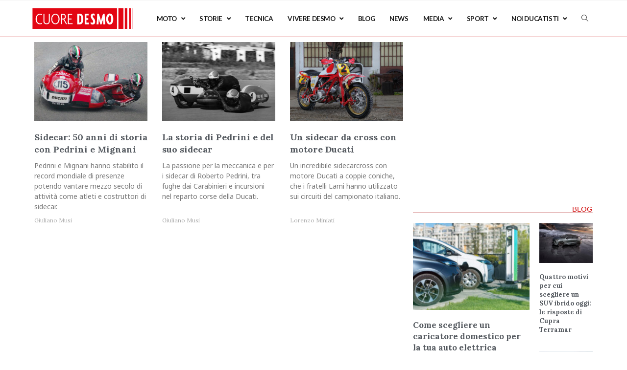

--- FILE ---
content_type: text/html; charset=UTF-8
request_url: https://www.cuoredesmo.com/tag/sidecar/
body_size: 20557
content:
<!DOCTYPE html>
<html class="html" lang="it-IT">
<head>
	<meta charset="UTF-8">
	<link rel="profile" href="https://gmpg.org/xfn/11">

	<meta name='robots' content='index, follow, max-image-preview:large, max-snippet:-1, max-video-preview:-1' />
<meta name="viewport" content="width=device-width, initial-scale=1">
	<!-- This site is optimized with the Yoast SEO plugin v19.12 - https://yoast.com/wordpress/plugins/seo/ -->
	<title>Sidecar - CuoreDesmo</title>
	<link rel="canonical" href="https://www.cuoredesmo.com/tag/sidecar/" />
	<meta property="og:locale" content="it_IT" />
	<meta property="og:type" content="article" />
	<meta property="og:title" content="Sidecar - CuoreDesmo" />
	<meta property="og:url" content="https://www.cuoredesmo.com/tag/sidecar/" />
	<meta property="og:site_name" content="CuoreDesmo" />
	<meta name="twitter:card" content="summary_large_image" />
	<script type="application/ld+json" class="yoast-schema-graph">{"@context":"https://schema.org","@graph":[{"@type":"CollectionPage","@id":"https://www.cuoredesmo.com/tag/sidecar/","url":"https://www.cuoredesmo.com/tag/sidecar/","name":"Sidecar - CuoreDesmo","isPartOf":{"@id":"https://www.cuoredesmo.com/#website"},"primaryImageOfPage":{"@id":"https://www.cuoredesmo.com/tag/sidecar/#primaryimage"},"image":{"@id":"https://www.cuoredesmo.com/tag/sidecar/#primaryimage"},"thumbnailUrl":"https://www.cuoredesmo.com/wp-content/uploads/2020/10/sidecar_pedrini-5.jpg","breadcrumb":{"@id":"https://www.cuoredesmo.com/tag/sidecar/#breadcrumb"},"inLanguage":"it-IT"},{"@type":"ImageObject","inLanguage":"it-IT","@id":"https://www.cuoredesmo.com/tag/sidecar/#primaryimage","url":"https://www.cuoredesmo.com/wp-content/uploads/2020/10/sidecar_pedrini-5.jpg","contentUrl":"https://www.cuoredesmo.com/wp-content/uploads/2020/10/sidecar_pedrini-5.jpg","width":1024,"height":770,"caption":"sidecar_pedrini (5)"},{"@type":"BreadcrumbList","@id":"https://www.cuoredesmo.com/tag/sidecar/#breadcrumb","itemListElement":[{"@type":"ListItem","position":1,"name":"Home","item":"https://www.cuoredesmo.com/"},{"@type":"ListItem","position":2,"name":"Sidecar"}]},{"@type":"WebSite","@id":"https://www.cuoredesmo.com/#website","url":"https://www.cuoredesmo.com/","name":"CuoreDesmo","description":"Unofficial Ducati Mag","publisher":{"@id":"https://www.cuoredesmo.com/#organization"},"potentialAction":[{"@type":"SearchAction","target":{"@type":"EntryPoint","urlTemplate":"https://www.cuoredesmo.com/?s={search_term_string}"},"query-input":"required name=search_term_string"}],"inLanguage":"it-IT"},{"@type":"Organization","@id":"https://www.cuoredesmo.com/#organization","name":"Cuore Desmo","url":"https://www.cuoredesmo.com/","logo":{"@type":"ImageObject","inLanguage":"it-IT","@id":"https://www.cuoredesmo.com/#/schema/logo/image/","url":"https://www.cuoredesmo.com/wp-content/uploads/2020/01/cuore_desmo_logo_quadrato.png","contentUrl":"https://www.cuoredesmo.com/wp-content/uploads/2020/01/cuore_desmo_logo_quadrato.png","width":250,"height":250,"caption":"Cuore Desmo"},"image":{"@id":"https://www.cuoredesmo.com/#/schema/logo/image/"},"sameAs":["https://www.instagram.com/cuoredesmomag/","https://www.pinterest.it/cuoredesmocom/","https://www.facebook.com/Cuoredesmo-105952604263900/"]}]}</script>
	<!-- / Yoast SEO plugin. -->


<link rel='dns-prefetch' href='//fonts.googleapis.com' />
<link rel="alternate" type="application/rss+xml" title="CuoreDesmo &raquo; Feed" href="https://www.cuoredesmo.com/feed/" />
<link rel="alternate" type="application/rss+xml" title="CuoreDesmo &raquo; Feed dei commenti" href="https://www.cuoredesmo.com/comments/feed/" />
<link rel="alternate" type="application/rss+xml" title="CuoreDesmo &raquo; Sidecar Feed del tag" href="https://www.cuoredesmo.com/tag/sidecar/feed/" />
		<!-- This site uses the Google Analytics by MonsterInsights plugin v8.11.0 - Using Analytics tracking - https://www.monsterinsights.com/ -->
							<script
				src="//www.googletagmanager.com/gtag/js?id=UA-155103394-1"  data-cfasync="false" data-wpfc-render="false" type="text/javascript" async></script>
			<script data-cfasync="false" data-wpfc-render="false" type="text/javascript">
				var mi_version = '8.11.0';
				var mi_track_user = true;
				var mi_no_track_reason = '';
				
								var disableStrs = [
															'ga-disable-UA-155103394-1',
									];

				/* Function to detect opted out users */
				function __gtagTrackerIsOptedOut() {
					for (var index = 0; index < disableStrs.length; index++) {
						if (document.cookie.indexOf(disableStrs[index] + '=true') > -1) {
							return true;
						}
					}

					return false;
				}

				/* Disable tracking if the opt-out cookie exists. */
				if (__gtagTrackerIsOptedOut()) {
					for (var index = 0; index < disableStrs.length; index++) {
						window[disableStrs[index]] = true;
					}
				}

				/* Opt-out function */
				function __gtagTrackerOptout() {
					for (var index = 0; index < disableStrs.length; index++) {
						document.cookie = disableStrs[index] + '=true; expires=Thu, 31 Dec 2099 23:59:59 UTC; path=/';
						window[disableStrs[index]] = true;
					}
				}

				if ('undefined' === typeof gaOptout) {
					function gaOptout() {
						__gtagTrackerOptout();
					}
				}
								window.dataLayer = window.dataLayer || [];

				window.MonsterInsightsDualTracker = {
					helpers: {},
					trackers: {},
				};
				if (mi_track_user) {
					function __gtagDataLayer() {
						dataLayer.push(arguments);
					}

					function __gtagTracker(type, name, parameters) {
						if (!parameters) {
							parameters = {};
						}

						if (parameters.send_to) {
							__gtagDataLayer.apply(null, arguments);
							return;
						}

						if (type === 'event') {
							
														parameters.send_to = monsterinsights_frontend.ua;
							__gtagDataLayer(type, name, parameters);
													} else {
							__gtagDataLayer.apply(null, arguments);
						}
					}

					__gtagTracker('js', new Date());
					__gtagTracker('set', {
						'developer_id.dZGIzZG': true,
											});
															__gtagTracker('config', 'UA-155103394-1', {"forceSSL":"true","link_attribution":"true"} );
										window.gtag = __gtagTracker;										(function () {
						/* https://developers.google.com/analytics/devguides/collection/analyticsjs/ */
						/* ga and __gaTracker compatibility shim. */
						var noopfn = function () {
							return null;
						};
						var newtracker = function () {
							return new Tracker();
						};
						var Tracker = function () {
							return null;
						};
						var p = Tracker.prototype;
						p.get = noopfn;
						p.set = noopfn;
						p.send = function () {
							var args = Array.prototype.slice.call(arguments);
							args.unshift('send');
							__gaTracker.apply(null, args);
						};
						var __gaTracker = function () {
							var len = arguments.length;
							if (len === 0) {
								return;
							}
							var f = arguments[len - 1];
							if (typeof f !== 'object' || f === null || typeof f.hitCallback !== 'function') {
								if ('send' === arguments[0]) {
									var hitConverted, hitObject = false, action;
									if ('event' === arguments[1]) {
										if ('undefined' !== typeof arguments[3]) {
											hitObject = {
												'eventAction': arguments[3],
												'eventCategory': arguments[2],
												'eventLabel': arguments[4],
												'value': arguments[5] ? arguments[5] : 1,
											}
										}
									}
									if ('pageview' === arguments[1]) {
										if ('undefined' !== typeof arguments[2]) {
											hitObject = {
												'eventAction': 'page_view',
												'page_path': arguments[2],
											}
										}
									}
									if (typeof arguments[2] === 'object') {
										hitObject = arguments[2];
									}
									if (typeof arguments[5] === 'object') {
										Object.assign(hitObject, arguments[5]);
									}
									if ('undefined' !== typeof arguments[1].hitType) {
										hitObject = arguments[1];
										if ('pageview' === hitObject.hitType) {
											hitObject.eventAction = 'page_view';
										}
									}
									if (hitObject) {
										action = 'timing' === arguments[1].hitType ? 'timing_complete' : hitObject.eventAction;
										hitConverted = mapArgs(hitObject);
										__gtagTracker('event', action, hitConverted);
									}
								}
								return;
							}

							function mapArgs(args) {
								var arg, hit = {};
								var gaMap = {
									'eventCategory': 'event_category',
									'eventAction': 'event_action',
									'eventLabel': 'event_label',
									'eventValue': 'event_value',
									'nonInteraction': 'non_interaction',
									'timingCategory': 'event_category',
									'timingVar': 'name',
									'timingValue': 'value',
									'timingLabel': 'event_label',
									'page': 'page_path',
									'location': 'page_location',
									'title': 'page_title',
								};
								for (arg in args) {
																		if (!(!args.hasOwnProperty(arg) || !gaMap.hasOwnProperty(arg))) {
										hit[gaMap[arg]] = args[arg];
									} else {
										hit[arg] = args[arg];
									}
								}
								return hit;
							}

							try {
								f.hitCallback();
							} catch (ex) {
							}
						};
						__gaTracker.create = newtracker;
						__gaTracker.getByName = newtracker;
						__gaTracker.getAll = function () {
							return [];
						};
						__gaTracker.remove = noopfn;
						__gaTracker.loaded = true;
						window['__gaTracker'] = __gaTracker;
					})();
									} else {
										console.log("");
					(function () {
						function __gtagTracker() {
							return null;
						}

						window['__gtagTracker'] = __gtagTracker;
						window['gtag'] = __gtagTracker;
					})();
									}
			</script>
				<!-- / Google Analytics by MonsterInsights -->
		<script type="text/javascript">
window._wpemojiSettings = {"baseUrl":"https:\/\/s.w.org\/images\/core\/emoji\/14.0.0\/72x72\/","ext":".png","svgUrl":"https:\/\/s.w.org\/images\/core\/emoji\/14.0.0\/svg\/","svgExt":".svg","source":{"concatemoji":"https:\/\/www.cuoredesmo.com\/wp-includes\/js\/wp-emoji-release.min.js?ver=6.1.1"}};
/*! This file is auto-generated */
!function(e,a,t){var n,r,o,i=a.createElement("canvas"),p=i.getContext&&i.getContext("2d");function s(e,t){var a=String.fromCharCode,e=(p.clearRect(0,0,i.width,i.height),p.fillText(a.apply(this,e),0,0),i.toDataURL());return p.clearRect(0,0,i.width,i.height),p.fillText(a.apply(this,t),0,0),e===i.toDataURL()}function c(e){var t=a.createElement("script");t.src=e,t.defer=t.type="text/javascript",a.getElementsByTagName("head")[0].appendChild(t)}for(o=Array("flag","emoji"),t.supports={everything:!0,everythingExceptFlag:!0},r=0;r<o.length;r++)t.supports[o[r]]=function(e){if(p&&p.fillText)switch(p.textBaseline="top",p.font="600 32px Arial",e){case"flag":return s([127987,65039,8205,9895,65039],[127987,65039,8203,9895,65039])?!1:!s([55356,56826,55356,56819],[55356,56826,8203,55356,56819])&&!s([55356,57332,56128,56423,56128,56418,56128,56421,56128,56430,56128,56423,56128,56447],[55356,57332,8203,56128,56423,8203,56128,56418,8203,56128,56421,8203,56128,56430,8203,56128,56423,8203,56128,56447]);case"emoji":return!s([129777,127995,8205,129778,127999],[129777,127995,8203,129778,127999])}return!1}(o[r]),t.supports.everything=t.supports.everything&&t.supports[o[r]],"flag"!==o[r]&&(t.supports.everythingExceptFlag=t.supports.everythingExceptFlag&&t.supports[o[r]]);t.supports.everythingExceptFlag=t.supports.everythingExceptFlag&&!t.supports.flag,t.DOMReady=!1,t.readyCallback=function(){t.DOMReady=!0},t.supports.everything||(n=function(){t.readyCallback()},a.addEventListener?(a.addEventListener("DOMContentLoaded",n,!1),e.addEventListener("load",n,!1)):(e.attachEvent("onload",n),a.attachEvent("onreadystatechange",function(){"complete"===a.readyState&&t.readyCallback()})),(e=t.source||{}).concatemoji?c(e.concatemoji):e.wpemoji&&e.twemoji&&(c(e.twemoji),c(e.wpemoji)))}(window,document,window._wpemojiSettings);
</script>
<style type="text/css">
img.wp-smiley,
img.emoji {
	display: inline !important;
	border: none !important;
	box-shadow: none !important;
	height: 1em !important;
	width: 1em !important;
	margin: 0 0.07em !important;
	vertical-align: -0.1em !important;
	background: none !important;
	padding: 0 !important;
}
</style>
	<link rel='stylesheet' id='wp-block-library-css' href='https://www.cuoredesmo.com/wp-includes/css/dist/block-library/style.min.css?ver=6.1.1' type='text/css' media='all' />
<style id='wp-block-library-theme-inline-css' type='text/css'>
.wp-block-audio figcaption{color:#555;font-size:13px;text-align:center}.is-dark-theme .wp-block-audio figcaption{color:hsla(0,0%,100%,.65)}.wp-block-audio{margin:0 0 1em}.wp-block-code{border:1px solid #ccc;border-radius:4px;font-family:Menlo,Consolas,monaco,monospace;padding:.8em 1em}.wp-block-embed figcaption{color:#555;font-size:13px;text-align:center}.is-dark-theme .wp-block-embed figcaption{color:hsla(0,0%,100%,.65)}.wp-block-embed{margin:0 0 1em}.blocks-gallery-caption{color:#555;font-size:13px;text-align:center}.is-dark-theme .blocks-gallery-caption{color:hsla(0,0%,100%,.65)}.wp-block-image figcaption{color:#555;font-size:13px;text-align:center}.is-dark-theme .wp-block-image figcaption{color:hsla(0,0%,100%,.65)}.wp-block-image{margin:0 0 1em}.wp-block-pullquote{border-top:4px solid;border-bottom:4px solid;margin-bottom:1.75em;color:currentColor}.wp-block-pullquote__citation,.wp-block-pullquote cite,.wp-block-pullquote footer{color:currentColor;text-transform:uppercase;font-size:.8125em;font-style:normal}.wp-block-quote{border-left:.25em solid;margin:0 0 1.75em;padding-left:1em}.wp-block-quote cite,.wp-block-quote footer{color:currentColor;font-size:.8125em;position:relative;font-style:normal}.wp-block-quote.has-text-align-right{border-left:none;border-right:.25em solid;padding-left:0;padding-right:1em}.wp-block-quote.has-text-align-center{border:none;padding-left:0}.wp-block-quote.is-large,.wp-block-quote.is-style-large,.wp-block-quote.is-style-plain{border:none}.wp-block-search .wp-block-search__label{font-weight:700}.wp-block-search__button{border:1px solid #ccc;padding:.375em .625em}:where(.wp-block-group.has-background){padding:1.25em 2.375em}.wp-block-separator.has-css-opacity{opacity:.4}.wp-block-separator{border:none;border-bottom:2px solid;margin-left:auto;margin-right:auto}.wp-block-separator.has-alpha-channel-opacity{opacity:1}.wp-block-separator:not(.is-style-wide):not(.is-style-dots){width:100px}.wp-block-separator.has-background:not(.is-style-dots){border-bottom:none;height:1px}.wp-block-separator.has-background:not(.is-style-wide):not(.is-style-dots){height:2px}.wp-block-table{margin:"0 0 1em 0"}.wp-block-table thead{border-bottom:3px solid}.wp-block-table tfoot{border-top:3px solid}.wp-block-table td,.wp-block-table th{word-break:normal}.wp-block-table figcaption{color:#555;font-size:13px;text-align:center}.is-dark-theme .wp-block-table figcaption{color:hsla(0,0%,100%,.65)}.wp-block-video figcaption{color:#555;font-size:13px;text-align:center}.is-dark-theme .wp-block-video figcaption{color:hsla(0,0%,100%,.65)}.wp-block-video{margin:0 0 1em}.wp-block-template-part.has-background{padding:1.25em 2.375em;margin-top:0;margin-bottom:0}
</style>
<link rel='stylesheet' id='classic-theme-styles-css' href='https://www.cuoredesmo.com/wp-includes/css/classic-themes.min.css?ver=1' type='text/css' media='all' />
<style id='global-styles-inline-css' type='text/css'>
body{--wp--preset--color--black: #000000;--wp--preset--color--cyan-bluish-gray: #abb8c3;--wp--preset--color--white: #ffffff;--wp--preset--color--pale-pink: #f78da7;--wp--preset--color--vivid-red: #cf2e2e;--wp--preset--color--luminous-vivid-orange: #ff6900;--wp--preset--color--luminous-vivid-amber: #fcb900;--wp--preset--color--light-green-cyan: #7bdcb5;--wp--preset--color--vivid-green-cyan: #00d084;--wp--preset--color--pale-cyan-blue: #8ed1fc;--wp--preset--color--vivid-cyan-blue: #0693e3;--wp--preset--color--vivid-purple: #9b51e0;--wp--preset--gradient--vivid-cyan-blue-to-vivid-purple: linear-gradient(135deg,rgba(6,147,227,1) 0%,rgb(155,81,224) 100%);--wp--preset--gradient--light-green-cyan-to-vivid-green-cyan: linear-gradient(135deg,rgb(122,220,180) 0%,rgb(0,208,130) 100%);--wp--preset--gradient--luminous-vivid-amber-to-luminous-vivid-orange: linear-gradient(135deg,rgba(252,185,0,1) 0%,rgba(255,105,0,1) 100%);--wp--preset--gradient--luminous-vivid-orange-to-vivid-red: linear-gradient(135deg,rgba(255,105,0,1) 0%,rgb(207,46,46) 100%);--wp--preset--gradient--very-light-gray-to-cyan-bluish-gray: linear-gradient(135deg,rgb(238,238,238) 0%,rgb(169,184,195) 100%);--wp--preset--gradient--cool-to-warm-spectrum: linear-gradient(135deg,rgb(74,234,220) 0%,rgb(151,120,209) 20%,rgb(207,42,186) 40%,rgb(238,44,130) 60%,rgb(251,105,98) 80%,rgb(254,248,76) 100%);--wp--preset--gradient--blush-light-purple: linear-gradient(135deg,rgb(255,206,236) 0%,rgb(152,150,240) 100%);--wp--preset--gradient--blush-bordeaux: linear-gradient(135deg,rgb(254,205,165) 0%,rgb(254,45,45) 50%,rgb(107,0,62) 100%);--wp--preset--gradient--luminous-dusk: linear-gradient(135deg,rgb(255,203,112) 0%,rgb(199,81,192) 50%,rgb(65,88,208) 100%);--wp--preset--gradient--pale-ocean: linear-gradient(135deg,rgb(255,245,203) 0%,rgb(182,227,212) 50%,rgb(51,167,181) 100%);--wp--preset--gradient--electric-grass: linear-gradient(135deg,rgb(202,248,128) 0%,rgb(113,206,126) 100%);--wp--preset--gradient--midnight: linear-gradient(135deg,rgb(2,3,129) 0%,rgb(40,116,252) 100%);--wp--preset--duotone--dark-grayscale: url('#wp-duotone-dark-grayscale');--wp--preset--duotone--grayscale: url('#wp-duotone-grayscale');--wp--preset--duotone--purple-yellow: url('#wp-duotone-purple-yellow');--wp--preset--duotone--blue-red: url('#wp-duotone-blue-red');--wp--preset--duotone--midnight: url('#wp-duotone-midnight');--wp--preset--duotone--magenta-yellow: url('#wp-duotone-magenta-yellow');--wp--preset--duotone--purple-green: url('#wp-duotone-purple-green');--wp--preset--duotone--blue-orange: url('#wp-duotone-blue-orange');--wp--preset--font-size--small: 13px;--wp--preset--font-size--medium: 20px;--wp--preset--font-size--large: 36px;--wp--preset--font-size--x-large: 42px;--wp--preset--spacing--20: 0.44rem;--wp--preset--spacing--30: 0.67rem;--wp--preset--spacing--40: 1rem;--wp--preset--spacing--50: 1.5rem;--wp--preset--spacing--60: 2.25rem;--wp--preset--spacing--70: 3.38rem;--wp--preset--spacing--80: 5.06rem;}:where(.is-layout-flex){gap: 0.5em;}body .is-layout-flow > .alignleft{float: left;margin-inline-start: 0;margin-inline-end: 2em;}body .is-layout-flow > .alignright{float: right;margin-inline-start: 2em;margin-inline-end: 0;}body .is-layout-flow > .aligncenter{margin-left: auto !important;margin-right: auto !important;}body .is-layout-constrained > .alignleft{float: left;margin-inline-start: 0;margin-inline-end: 2em;}body .is-layout-constrained > .alignright{float: right;margin-inline-start: 2em;margin-inline-end: 0;}body .is-layout-constrained > .aligncenter{margin-left: auto !important;margin-right: auto !important;}body .is-layout-constrained > :where(:not(.alignleft):not(.alignright):not(.alignfull)){max-width: var(--wp--style--global--content-size);margin-left: auto !important;margin-right: auto !important;}body .is-layout-constrained > .alignwide{max-width: var(--wp--style--global--wide-size);}body .is-layout-flex{display: flex;}body .is-layout-flex{flex-wrap: wrap;align-items: center;}body .is-layout-flex > *{margin: 0;}:where(.wp-block-columns.is-layout-flex){gap: 2em;}.has-black-color{color: var(--wp--preset--color--black) !important;}.has-cyan-bluish-gray-color{color: var(--wp--preset--color--cyan-bluish-gray) !important;}.has-white-color{color: var(--wp--preset--color--white) !important;}.has-pale-pink-color{color: var(--wp--preset--color--pale-pink) !important;}.has-vivid-red-color{color: var(--wp--preset--color--vivid-red) !important;}.has-luminous-vivid-orange-color{color: var(--wp--preset--color--luminous-vivid-orange) !important;}.has-luminous-vivid-amber-color{color: var(--wp--preset--color--luminous-vivid-amber) !important;}.has-light-green-cyan-color{color: var(--wp--preset--color--light-green-cyan) !important;}.has-vivid-green-cyan-color{color: var(--wp--preset--color--vivid-green-cyan) !important;}.has-pale-cyan-blue-color{color: var(--wp--preset--color--pale-cyan-blue) !important;}.has-vivid-cyan-blue-color{color: var(--wp--preset--color--vivid-cyan-blue) !important;}.has-vivid-purple-color{color: var(--wp--preset--color--vivid-purple) !important;}.has-black-background-color{background-color: var(--wp--preset--color--black) !important;}.has-cyan-bluish-gray-background-color{background-color: var(--wp--preset--color--cyan-bluish-gray) !important;}.has-white-background-color{background-color: var(--wp--preset--color--white) !important;}.has-pale-pink-background-color{background-color: var(--wp--preset--color--pale-pink) !important;}.has-vivid-red-background-color{background-color: var(--wp--preset--color--vivid-red) !important;}.has-luminous-vivid-orange-background-color{background-color: var(--wp--preset--color--luminous-vivid-orange) !important;}.has-luminous-vivid-amber-background-color{background-color: var(--wp--preset--color--luminous-vivid-amber) !important;}.has-light-green-cyan-background-color{background-color: var(--wp--preset--color--light-green-cyan) !important;}.has-vivid-green-cyan-background-color{background-color: var(--wp--preset--color--vivid-green-cyan) !important;}.has-pale-cyan-blue-background-color{background-color: var(--wp--preset--color--pale-cyan-blue) !important;}.has-vivid-cyan-blue-background-color{background-color: var(--wp--preset--color--vivid-cyan-blue) !important;}.has-vivid-purple-background-color{background-color: var(--wp--preset--color--vivid-purple) !important;}.has-black-border-color{border-color: var(--wp--preset--color--black) !important;}.has-cyan-bluish-gray-border-color{border-color: var(--wp--preset--color--cyan-bluish-gray) !important;}.has-white-border-color{border-color: var(--wp--preset--color--white) !important;}.has-pale-pink-border-color{border-color: var(--wp--preset--color--pale-pink) !important;}.has-vivid-red-border-color{border-color: var(--wp--preset--color--vivid-red) !important;}.has-luminous-vivid-orange-border-color{border-color: var(--wp--preset--color--luminous-vivid-orange) !important;}.has-luminous-vivid-amber-border-color{border-color: var(--wp--preset--color--luminous-vivid-amber) !important;}.has-light-green-cyan-border-color{border-color: var(--wp--preset--color--light-green-cyan) !important;}.has-vivid-green-cyan-border-color{border-color: var(--wp--preset--color--vivid-green-cyan) !important;}.has-pale-cyan-blue-border-color{border-color: var(--wp--preset--color--pale-cyan-blue) !important;}.has-vivid-cyan-blue-border-color{border-color: var(--wp--preset--color--vivid-cyan-blue) !important;}.has-vivid-purple-border-color{border-color: var(--wp--preset--color--vivid-purple) !important;}.has-vivid-cyan-blue-to-vivid-purple-gradient-background{background: var(--wp--preset--gradient--vivid-cyan-blue-to-vivid-purple) !important;}.has-light-green-cyan-to-vivid-green-cyan-gradient-background{background: var(--wp--preset--gradient--light-green-cyan-to-vivid-green-cyan) !important;}.has-luminous-vivid-amber-to-luminous-vivid-orange-gradient-background{background: var(--wp--preset--gradient--luminous-vivid-amber-to-luminous-vivid-orange) !important;}.has-luminous-vivid-orange-to-vivid-red-gradient-background{background: var(--wp--preset--gradient--luminous-vivid-orange-to-vivid-red) !important;}.has-very-light-gray-to-cyan-bluish-gray-gradient-background{background: var(--wp--preset--gradient--very-light-gray-to-cyan-bluish-gray) !important;}.has-cool-to-warm-spectrum-gradient-background{background: var(--wp--preset--gradient--cool-to-warm-spectrum) !important;}.has-blush-light-purple-gradient-background{background: var(--wp--preset--gradient--blush-light-purple) !important;}.has-blush-bordeaux-gradient-background{background: var(--wp--preset--gradient--blush-bordeaux) !important;}.has-luminous-dusk-gradient-background{background: var(--wp--preset--gradient--luminous-dusk) !important;}.has-pale-ocean-gradient-background{background: var(--wp--preset--gradient--pale-ocean) !important;}.has-electric-grass-gradient-background{background: var(--wp--preset--gradient--electric-grass) !important;}.has-midnight-gradient-background{background: var(--wp--preset--gradient--midnight) !important;}.has-small-font-size{font-size: var(--wp--preset--font-size--small) !important;}.has-medium-font-size{font-size: var(--wp--preset--font-size--medium) !important;}.has-large-font-size{font-size: var(--wp--preset--font-size--large) !important;}.has-x-large-font-size{font-size: var(--wp--preset--font-size--x-large) !important;}
.wp-block-navigation a:where(:not(.wp-element-button)){color: inherit;}
:where(.wp-block-columns.is-layout-flex){gap: 2em;}
.wp-block-pullquote{font-size: 1.5em;line-height: 1.6;}
</style>
<link rel='stylesheet' id='related-posts-by-taxonomy-css' href='https://www.cuoredesmo.com/wp-content/plugins/related-posts-by-taxonomy/includes/assets/css/styles.css?ver=6.1.1' type='text/css' media='all' />
<link rel='stylesheet' id='font-awesome-css' href='https://www.cuoredesmo.com/wp-content/themes/oceanwp/assets/fonts/fontawesome/css/all.min.css?ver=5.15.1' type='text/css' media='all' />
<link rel='stylesheet' id='simple-line-icons-css' href='https://www.cuoredesmo.com/wp-content/themes/oceanwp/assets/css/third/simple-line-icons.min.css?ver=2.4.0' type='text/css' media='all' />
<link rel='stylesheet' id='magnific-popup-css' href='https://www.cuoredesmo.com/wp-content/themes/oceanwp/assets/css/third/magnific-popup.min.css?ver=1.0.0' type='text/css' media='all' />
<link rel='stylesheet' id='slick-css' href='https://www.cuoredesmo.com/wp-content/themes/oceanwp/assets/css/third/slick.min.css?ver=1.6.0' type='text/css' media='all' />
<link rel='stylesheet' id='oceanwp-style-css' href='https://www.cuoredesmo.com/wp-content/themes/oceanwp/assets/css/style.min.css?ver=2.0.2' type='text/css' media='all' />
<link rel='stylesheet' id='oceanwp-google-font-lora-css' href='//fonts.googleapis.com/css?family=Lora%3A100%2C200%2C300%2C400%2C500%2C600%2C700%2C800%2C900%2C100i%2C200i%2C300i%2C400i%2C500i%2C600i%2C700i%2C800i%2C900i&#038;subset=latin&#038;display=swap&#038;ver=6.1.1' type='text/css' media='all' />
<link rel='stylesheet' id='oceanwp-google-font-lato-css' href='//fonts.googleapis.com/css?family=Lato%3A100%2C200%2C300%2C400%2C500%2C600%2C700%2C800%2C900%2C100i%2C200i%2C300i%2C400i%2C500i%2C600i%2C700i%2C800i%2C900i&#038;subset=latin&#038;display=swap&#038;ver=6.1.1' type='text/css' media='all' />
<link rel='stylesheet' id='oceanwp-google-font-noto-sans-css' href='//fonts.googleapis.com/css?family=Noto+Sans%3A100%2C200%2C300%2C400%2C500%2C600%2C700%2C800%2C900%2C100i%2C200i%2C300i%2C400i%2C500i%2C600i%2C700i%2C800i%2C900i&#038;subset=latin&#038;display=swap&#038;ver=6.1.1' type='text/css' media='all' />
<link rel='stylesheet' id='elementor-icons-css' href='https://www.cuoredesmo.com/wp-content/plugins/elementor/assets/lib/eicons/css/elementor-icons.min.css?ver=5.16.0' type='text/css' media='all' />
<link rel='stylesheet' id='elementor-frontend-legacy-css' href='https://www.cuoredesmo.com/wp-content/uploads/elementor/css/custom-frontend-legacy.min.css?ver=3.9.1' type='text/css' media='all' />
<link rel='stylesheet' id='elementor-frontend-css' href='https://www.cuoredesmo.com/wp-content/uploads/elementor/css/custom-frontend.min.css?ver=1671108854' type='text/css' media='all' />
<style id='elementor-frontend-inline-css' type='text/css'>
body { overflow-x: hidden; }
.elementor-section.elementor-columns-alignment-fix-enabled > .elementor-column-gap-default > .elementor-row { width: calc(100% + 20px); margin-left: -10px; margin-right: -10px; }
.elementor-section.elementor-columns-alignment-fix-enabled > .elementor-column-gap-narrow > .elementor-row { width: calc(100% + 10px); margin-left: -5px; margin-right: -5px; }
.elementor-section.elementor-columns-alignment-fix-enabled > .elementor-column-gap-extended > .elementor-row { width: calc(100% + 30px); margin-left: -15px; margin-right: -15px; }
.elementor-section.elementor-columns-alignment-fix-enabled > .elementor-column-gap-wide > .elementor-row { width: calc(100% + 40px); margin-left: -20px; margin-right: -20px; }
.elementor-section.elementor-columns-alignment-fix-enabled > .elementor-column-gap-wider > .elementor-row { width: calc(100% + 60px); margin-left: -30px; margin-right: -30px; }
</style>
<link rel='stylesheet' id='elementor-post-4854-css' href='https://www.cuoredesmo.com/wp-content/uploads/elementor/css/post-4854.css?ver=1671108854' type='text/css' media='all' />
<link rel='stylesheet' id='elementor-pro-css' href='https://www.cuoredesmo.com/wp-content/uploads/elementor/css/custom-pro-frontend.min.css?ver=1671108854' type='text/css' media='all' />
<link rel='stylesheet' id='elementor-global-css' href='https://www.cuoredesmo.com/wp-content/uploads/elementor/css/global.css?ver=1671108855' type='text/css' media='all' />
<link rel='stylesheet' id='elementor-post-2830-css' href='https://www.cuoredesmo.com/wp-content/uploads/elementor/css/post-2830.css?ver=1671109425' type='text/css' media='all' />
<link rel='stylesheet' id='elementor-post-5445-css' href='https://www.cuoredesmo.com/wp-content/uploads/elementor/css/post-5445.css?ver=1671108937' type='text/css' media='all' />
<link rel='stylesheet' id='oe-widgets-style-css' href='https://www.cuoredesmo.com/wp-content/plugins/ocean-extra/assets/css/widgets.css?ver=6.1.1' type='text/css' media='all' />
<link rel='stylesheet' id='google-fonts-1-css' href='https://fonts.googleapis.com/css?family=Lora%3A100%2C100italic%2C200%2C200italic%2C300%2C300italic%2C400%2C400italic%2C500%2C500italic%2C600%2C600italic%2C700%2C700italic%2C800%2C800italic%2C900%2C900italic%7CNoto+Sans%3A100%2C100italic%2C200%2C200italic%2C300%2C300italic%2C400%2C400italic%2C500%2C500italic%2C600%2C600italic%2C700%2C700italic%2C800%2C800italic%2C900%2C900italic%7CLato%3A100%2C100italic%2C200%2C200italic%2C300%2C300italic%2C400%2C400italic%2C500%2C500italic%2C600%2C600italic%2C700%2C700italic%2C800%2C800italic%2C900%2C900italic&#038;display=auto&#038;ver=6.1.1' type='text/css' media='all' />
<link rel='stylesheet' id='elementor-icons-shared-0-css' href='https://www.cuoredesmo.com/wp-content/plugins/elementor/assets/lib/font-awesome/css/fontawesome.min.css?ver=5.15.3' type='text/css' media='all' />
<link rel='stylesheet' id='elementor-icons-fa-brands-css' href='https://www.cuoredesmo.com/wp-content/plugins/elementor/assets/lib/font-awesome/css/brands.min.css?ver=5.15.3' type='text/css' media='all' />
<link rel='stylesheet' id='elementor-icons-fa-solid-css' href='https://www.cuoredesmo.com/wp-content/plugins/elementor/assets/lib/font-awesome/css/solid.min.css?ver=5.15.3' type='text/css' media='all' />
<link rel="preconnect" href="https://fonts.gstatic.com/" crossorigin><script type='text/javascript' src='https://www.cuoredesmo.com/wp-content/plugins/google-analytics-for-wordpress/assets/js/frontend-gtag.js?ver=8.11.0' id='monsterinsights-frontend-script-js'></script>
<script data-cfasync="false" data-wpfc-render="false" type="text/javascript" id='monsterinsights-frontend-script-js-extra'>/* <![CDATA[ */
var monsterinsights_frontend = {"js_events_tracking":"true","download_extensions":"doc,pdf,ppt,zip,xls,docx,pptx,xlsx","inbound_paths":"[{\"path\":\"\\\/go\\\/\",\"label\":\"affiliate\"},{\"path\":\"\\\/recommend\\\/\",\"label\":\"affiliate\"}]","home_url":"https:\/\/www.cuoredesmo.com","hash_tracking":"false","ua":"UA-155103394-1","v4_id":""};/* ]]> */
</script>
<script type='text/javascript' src='https://www.cuoredesmo.com/wp-includes/js/jquery/jquery.min.js?ver=3.6.1' id='jquery-core-js'></script>
<script type='text/javascript' src='https://www.cuoredesmo.com/wp-includes/js/jquery/jquery-migrate.min.js?ver=3.3.2' id='jquery-migrate-js'></script>
<link rel="https://api.w.org/" href="https://www.cuoredesmo.com/wp-json/" /><link rel="alternate" type="application/json" href="https://www.cuoredesmo.com/wp-json/wp/v2/tags/455" /><link rel="EditURI" type="application/rsd+xml" title="RSD" href="https://www.cuoredesmo.com/xmlrpc.php?rsd" />
<link rel="wlwmanifest" type="application/wlwmanifest+xml" href="https://www.cuoredesmo.com/wp-includes/wlwmanifest.xml" />
<meta name="generator" content="WordPress 6.1.1" />
<link rel="icon" href="https://www.cuoredesmo.com/wp-content/uploads/2020/01/cropped-favicon-150x150.jpg" sizes="32x32" />
<link rel="icon" href="https://www.cuoredesmo.com/wp-content/uploads/2020/01/cropped-favicon-300x300.jpg" sizes="192x192" />
<link rel="apple-touch-icon" href="https://www.cuoredesmo.com/wp-content/uploads/2020/01/cropped-favicon-300x300.jpg" />
<meta name="msapplication-TileImage" content="https://www.cuoredesmo.com/wp-content/uploads/2020/01/cropped-favicon-300x300.jpg" />
		<style type="text/css" id="wp-custom-css">
			a.menu-link{text-decoration:none !important;letter-spacing:-0.4px !important}.wp-caption-text{font-size:13px;line-height:19px;padding-top:5px}.clear{clear:both}h1.elementor-post__title{font-size:35px !important}.elementor-heading-title{font-family:"Overpass",Sans-serif,Serif!important;font-size:18px}article p a{text-decoration:underline !important;font-weight:900}blockquote{display:block;margin:36px 108px;padding-left:20px;border-left-width:3px;border-style:solid;font-size:30px;color:#b5b5b5;line-height:35px}@media screen and (max-width:992px){blockquote{margin:10px 25px;font-size:22px}}.elementor-posts .elementor-post__card .elementor-post__meta-data{border-top:0;border-bottom:1px solid #eaeaea}#site-header{border-top:1px solid #f3f3f3 !important;border-bottom:1px solid #CB1517 !important}.wpfp-featured-post-grid.design-1 .wpfp-bottom-content{text-transform:none}.wpfp-featured-post-grid.design-1 .wpfp-title a{font-size:28px !important}a.n2-ow.n2-font-26d29d58ffb2299e6f5ced206f5ba461-hover{line-height:1.0 !important;padding-bottom:10px}div#footer-widgets{font-size:13px}nav#site-navigation{height:74px}div#n2-ss-2 .n2-font-26d29d58ffb2299e6f5ced206f5ba461-hover{font-family:"Lora",Sans-serif,Serif !important}.n2-style-f48d9690c79bfdd21667b71a8882f125-heading{font-family:"Lora",Sans-serif,Serif !important}.n2-ow{font-family:"Lora",Sans-serif,Serif !important}.amazoncentrato{display:grid;justify-content:center}a.elementor-headline{font-size:18px}@media screen and (min-width:768px){.related-thumb img{object-fit:cover;width:300px;height:150px}}.inevidenza .elementor-post__text{position:absolute;bottom:20px;left:0;color:white !important;min-height:150px;background:RGBA(0,0,0,0.3)}.inevidenza h3 a{color:white !important;line-height:1em !important;padding-top:12px !important}.inevidenza h3.elementor-post__title{line-height:1em!important}.inevidenza h3.elementor-post__title{padding-top:10px}.home .elementor-post__excerpt p{padding-top:20px}.inevidenza p{color:white !important;font-family:"Lora",Sans-serif,Serif !important}@media (max-width:767px){.inevidenza .elementor-post__thumbnail{min-height:242px}}.elementor-1644 .elementor-element.elementor-element-20ec340 .elementor-post__title a{LINE-HEIGHT:26PX !IMPORTANT}.aalb-product-carousel-unit{width:50%;float:left}time.published{display:none}.post-in-category-foto img.attachment-full.size-full.wp-post-image{display:none}.post-in-category-video img.attachment-full.size-full.wp-post-image{display:none}.post-in-category-video-media img.attachment-full.size-full.wp-post-image{display:none}.post-in-category-media ul.meta.clr{display:none}.page-numbers{font-family:"Noto Sans",Sans-serif,Serif;color:grey;font-size:12px}nav.elementor-pagination{padding-top:25px}img.attachment-thumbnail.size-thumbnail.wp-post-image{width:120px}.format-video a.elementor-post__thumbnail__link:before{content:url(https://www.cuoredesmo.com/wp-content/uploads/2020/02/icon-play-1-e1580915207964.png);content:80px;position:absolute;z-index:200;top:50%;transform:translate(-50%,-50%);left:50%}ul.sub-menu span.text-wrap{text-transform:uppercase}@media (max-width:1024px){.blocconewshome h3.elementor-post__title{min-height:80px}}.related-gallery .gallery-caption{background-color:#fff !important}.wp-caption-text a{font-family:Lora;font-size:16px;color:#000000;font-weight:600;font-style:normal;text-align:center}.wp-caption-text a{text-align:center}.post_format-post-format-video .elementor-post__badge{background:#8BC34A !important}.slick-initialized .slick-slide{display:block !important}.blog_holder .elementor-posts-container{width:100%;display:block !important}.blog_holder article{margin:7px !important}.blog_holder .slick-prev::before,.blog_holder .slick-next::before{color:#ffffff}.elementor-slick-slider .slick-prev{left:0}.elementor-slick-slider .slick-next{right:10px}.excerpt{font-weight:bold;font-family:"Noto Sans",Sans-serif,Serif;color:#707070;font-size:105%}#site-navigation-wrap .dropdown-menu{display:block;float:none;position:relative;top:auto;left:auto;border:none;border-radius:0;-webkit-box-shadow:none;box-shadow:none}/* sezione annunci */.rtcl .form-control{font-size:14px}.rtcl .listing-sidebar h3{font-size:16px}.list-group{font-size:13px}.rtcl .rtcl-listing-meta-data{font-size:85%}.rtcl .rtcl-listings-actions{font-size:13px}.rtcl .form-group{margin-bottom:4rem}.rtcl .rtcl-post-section-title h3{font-size:18px}a.lorafont{font-family:"Lora",Sans-serif,Serif !important}.rtcl .rtcl-slider .rtcl-listing-gallery__trigger{font-size:.5em;width:20px;height:20px}.content-full-screen .single-page-article{width:1140px;margin:0 auto;margin-top:25px}@media screen and (max-width:767px){.single-page-article{width:100% !important}.inevidenza h3.elementor-post__title a{font-size:25px !important}}input[type=radio]:checked:before,input[type=checkbox]:checked:before{font-weight:bold}.rtcl .form-check-input{position:relative}.rtcl .rtcl-icon{color:#e30613}/*.page-id-10954 #content-wrap{display:flex;flex-direction:column-reverse}*/@media screen and (min-width:992px){#filtromobile{display:none}}.rtcl-icon-tags:before{content:"\25cf" !important}.rtcl-icon-picture:before{content:"\25cf" !important}.rtcl-icon-users:before{content:"\25cf" !important}.annunci a span{color:#CD1719}.rtcl .form-group{margin-bottom:0}ul.listing-meta{COLOR:BLACK;FONT-SIZE:12PX !IMPORTANT}.rtcl .rtcl-grid-view .listing-item .item-content h3.listing-title{FONT-SIZE:14PX}.pum-content.popmake-content a:hover{color:black !important}.sidebar-box.adrotate_widgets.clr{text-align:center}@media screen and (max-width:600992px){.resizeimg{width:30%}}.sfondogiallo{background:#EDC617}.donazione{width:100%;margin:0 auto;background:#CB1515;color:white;padding:14px}.donazione a{color:white;font-weight:bold}.donazione a:hover{color:white;font-weight:bold}.pmpro_content_message{padding:20px;background:#cb1515;color:white;font-family:"Overpass",Sans-serif,Serif}.excerpt .pmpro_content_message{display:none !important}.elementor-price-table__feature-inner{display:none !important}.archive .pmpro_content_message{display:none !important}.home .pmpro_content_message{display:none !important}/*.entry-content.clr p{display:none}/*/mark{background:#ff0 !important;font-weight:600 !important}.pmpro-body-has-access .sintesimember{display:none}bdi{color:#e30613}.woocommerce ul.products li.product li.title h2,.woocommerce ul.products li.product li.title a{font-size:21px}span.price{font-size:27px !important}figure.aligncenter{margin-bottom:18px !important}		</style>
		<!-- OceanWP CSS -->
<style type="text/css">
/* General CSS */a:hover,a.light:hover,.theme-heading .text::before,.theme-heading .text::after,#top-bar-content >a:hover,#top-bar-social li.oceanwp-email a:hover,#site-navigation-wrap .dropdown-menu >li >a:hover,#site-header.medium-header #medium-searchform button:hover,.oceanwp-mobile-menu-icon a:hover,.blog-entry.post .blog-entry-header .entry-title a:hover,.blog-entry.post .blog-entry-readmore a:hover,.blog-entry.thumbnail-entry .blog-entry-category a,ul.meta li a:hover,.dropcap,.single nav.post-navigation .nav-links .title,body .related-post-title a:hover,body #wp-calendar caption,body .contact-info-widget.default i,body .contact-info-widget.big-icons i,body .custom-links-widget .oceanwp-custom-links li a:hover,body .custom-links-widget .oceanwp-custom-links li a:hover:before,body .posts-thumbnails-widget li a:hover,body .social-widget li.oceanwp-email a:hover,.comment-author .comment-meta .comment-reply-link,#respond #cancel-comment-reply-link:hover,#footer-widgets .footer-box a:hover,#footer-bottom a:hover,#footer-bottom #footer-bottom-menu a:hover,.sidr a:hover,.sidr-class-dropdown-toggle:hover,.sidr-class-menu-item-has-children.active >a,.sidr-class-menu-item-has-children.active >a >.sidr-class-dropdown-toggle,input[type=checkbox]:checked:before{color:#cc1517}input[type="button"],input[type="reset"],input[type="submit"],button[type="submit"],.button,#site-navigation-wrap .dropdown-menu >li.btn >a >span,.thumbnail:hover i,.post-quote-content,.omw-modal .omw-close-modal,body .contact-info-widget.big-icons li:hover i,body div.wpforms-container-full .wpforms-form input[type=submit],body div.wpforms-container-full .wpforms-form button[type=submit],body div.wpforms-container-full .wpforms-form .wpforms-page-button{background-color:#cc1517}.widget-title{border-color:#cc1517}blockquote{border-color:#cc1517}#searchform-dropdown{border-color:#cc1517}.dropdown-menu .sub-menu{border-color:#cc1517}.blog-entry.large-entry .blog-entry-readmore a:hover{border-color:#cc1517}.oceanwp-newsletter-form-wrap input[type="email"]:focus{border-color:#cc1517}.social-widget li.oceanwp-email a:hover{border-color:#cc1517}#respond #cancel-comment-reply-link:hover{border-color:#cc1517}body .contact-info-widget.big-icons li:hover i{border-color:#cc1517}#footer-widgets .oceanwp-newsletter-form-wrap input[type="email"]:focus{border-color:#cc1517}input[type="button"]:hover,input[type="reset"]:hover,input[type="submit"]:hover,button[type="submit"]:hover,input[type="button"]:focus,input[type="reset"]:focus,input[type="submit"]:focus,button[type="submit"]:focus,.button:hover,#site-navigation-wrap .dropdown-menu >li.btn >a:hover >span,.post-quote-author,.omw-modal .omw-close-modal:hover,body div.wpforms-container-full .wpforms-form input[type=submit]:hover,body div.wpforms-container-full .wpforms-form button[type=submit]:hover,body div.wpforms-container-full .wpforms-form .wpforms-page-button:hover{background-color:#a30606}a{color:#000000}.boxed-layout{background-color:#ffffff}/* Top Bar CSS */#top-bar-wrap,.oceanwp-top-bar-sticky{background-color:#f9f9f9}#top-bar-social li a{color:#636363}/* Header CSS */#site-header{border-color:#cb1517}#site-header-inner{padding:0 15px 0 0}#site-header.has-header-media .overlay-header-media{background-color:rgba(0,0,0,0.5)}#site-logo #site-logo-inner a img,#site-header.center-header #site-navigation-wrap .middle-site-logo a img{max-width:210px}#site-navigation-wrap .dropdown-menu >li >a,.oceanwp-mobile-menu-icon a,#searchform-header-replace-close{color:#161616}#site-navigation-wrap .dropdown-menu >li >a:hover,.oceanwp-mobile-menu-icon a:hover,#searchform-header-replace-close:hover{color:#cb1517}/* Footer Widgets CSS */#footer-widgets{background-color:#161616}/* Footer Bottom CSS */#footer-bottom{background-color:#161616}#footer-bottom,#footer-bottom p{color:#6b6b6b}/* Typography CSS */body{font-family:Lora;font-size:16px;color:#000000}h1,h2,h3,h4,h5,h6,.theme-heading,.widget-title,.oceanwp-widget-recent-posts-title,.comment-reply-title,.entry-title,.sidebar-box .widget-title{font-weight:100;color:#000000}h1{font-family:Lora;font-size:35px;color:#000000}h2{font-family:Lora;font-size:28px;color:#000000}h3{font-family:Lora;font-size:22px;color:#000000}#top-bar-content,#top-bar-social-alt{font-family:Lora}#site-navigation-wrap .dropdown-menu >li >a,#site-header.full_screen-header .fs-dropdown-menu >li >a,#site-header.top-header #site-navigation-wrap .dropdown-menu >li >a,#site-header.center-header #site-navigation-wrap .dropdown-menu >li >a,#site-header.medium-header #site-navigation-wrap .dropdown-menu >li >a,.oceanwp-mobile-menu-icon a{font-family:Lato;font-weight:600;font-size:13.5px;text-transform:uppercase}.dropdown-menu ul li a.menu-link,#site-header.full_screen-header .fs-dropdown-menu ul.sub-menu li a{font-family:Lato}.sidebar-box,.footer-box{font-family:Noto Sans;color:#ffffff}#footer-widgets .footer-box .widget-title{font-family:Noto Sans;font-size:11px}#footer-bottom #footer-bottom-menu{font-size:11px}
</style>

</head>

<body data-rsssl=1 class="archive tag tag-sidecar tag-455 wp-custom-logo wp-embed-responsive oceanwp-theme fullscreen-mobile no-header-border default-breakpoint has-sidebar content-right-sidebar page-header-disabled elementor-default elementor-template-full-width elementor-kit-4854 elementor-page-5445" itemscope="itemscope" itemtype="https://schema.org/Blog">

	<svg xmlns="http://www.w3.org/2000/svg" viewBox="0 0 0 0" width="0" height="0" focusable="false" role="none" style="visibility: hidden; position: absolute; left: -9999px; overflow: hidden;" ><defs><filter id="wp-duotone-dark-grayscale"><feColorMatrix color-interpolation-filters="sRGB" type="matrix" values=" .299 .587 .114 0 0 .299 .587 .114 0 0 .299 .587 .114 0 0 .299 .587 .114 0 0 " /><feComponentTransfer color-interpolation-filters="sRGB" ><feFuncR type="table" tableValues="0 0.49803921568627" /><feFuncG type="table" tableValues="0 0.49803921568627" /><feFuncB type="table" tableValues="0 0.49803921568627" /><feFuncA type="table" tableValues="1 1" /></feComponentTransfer><feComposite in2="SourceGraphic" operator="in" /></filter></defs></svg><svg xmlns="http://www.w3.org/2000/svg" viewBox="0 0 0 0" width="0" height="0" focusable="false" role="none" style="visibility: hidden; position: absolute; left: -9999px; overflow: hidden;" ><defs><filter id="wp-duotone-grayscale"><feColorMatrix color-interpolation-filters="sRGB" type="matrix" values=" .299 .587 .114 0 0 .299 .587 .114 0 0 .299 .587 .114 0 0 .299 .587 .114 0 0 " /><feComponentTransfer color-interpolation-filters="sRGB" ><feFuncR type="table" tableValues="0 1" /><feFuncG type="table" tableValues="0 1" /><feFuncB type="table" tableValues="0 1" /><feFuncA type="table" tableValues="1 1" /></feComponentTransfer><feComposite in2="SourceGraphic" operator="in" /></filter></defs></svg><svg xmlns="http://www.w3.org/2000/svg" viewBox="0 0 0 0" width="0" height="0" focusable="false" role="none" style="visibility: hidden; position: absolute; left: -9999px; overflow: hidden;" ><defs><filter id="wp-duotone-purple-yellow"><feColorMatrix color-interpolation-filters="sRGB" type="matrix" values=" .299 .587 .114 0 0 .299 .587 .114 0 0 .299 .587 .114 0 0 .299 .587 .114 0 0 " /><feComponentTransfer color-interpolation-filters="sRGB" ><feFuncR type="table" tableValues="0.54901960784314 0.98823529411765" /><feFuncG type="table" tableValues="0 1" /><feFuncB type="table" tableValues="0.71764705882353 0.25490196078431" /><feFuncA type="table" tableValues="1 1" /></feComponentTransfer><feComposite in2="SourceGraphic" operator="in" /></filter></defs></svg><svg xmlns="http://www.w3.org/2000/svg" viewBox="0 0 0 0" width="0" height="0" focusable="false" role="none" style="visibility: hidden; position: absolute; left: -9999px; overflow: hidden;" ><defs><filter id="wp-duotone-blue-red"><feColorMatrix color-interpolation-filters="sRGB" type="matrix" values=" .299 .587 .114 0 0 .299 .587 .114 0 0 .299 .587 .114 0 0 .299 .587 .114 0 0 " /><feComponentTransfer color-interpolation-filters="sRGB" ><feFuncR type="table" tableValues="0 1" /><feFuncG type="table" tableValues="0 0.27843137254902" /><feFuncB type="table" tableValues="0.5921568627451 0.27843137254902" /><feFuncA type="table" tableValues="1 1" /></feComponentTransfer><feComposite in2="SourceGraphic" operator="in" /></filter></defs></svg><svg xmlns="http://www.w3.org/2000/svg" viewBox="0 0 0 0" width="0" height="0" focusable="false" role="none" style="visibility: hidden; position: absolute; left: -9999px; overflow: hidden;" ><defs><filter id="wp-duotone-midnight"><feColorMatrix color-interpolation-filters="sRGB" type="matrix" values=" .299 .587 .114 0 0 .299 .587 .114 0 0 .299 .587 .114 0 0 .299 .587 .114 0 0 " /><feComponentTransfer color-interpolation-filters="sRGB" ><feFuncR type="table" tableValues="0 0" /><feFuncG type="table" tableValues="0 0.64705882352941" /><feFuncB type="table" tableValues="0 1" /><feFuncA type="table" tableValues="1 1" /></feComponentTransfer><feComposite in2="SourceGraphic" operator="in" /></filter></defs></svg><svg xmlns="http://www.w3.org/2000/svg" viewBox="0 0 0 0" width="0" height="0" focusable="false" role="none" style="visibility: hidden; position: absolute; left: -9999px; overflow: hidden;" ><defs><filter id="wp-duotone-magenta-yellow"><feColorMatrix color-interpolation-filters="sRGB" type="matrix" values=" .299 .587 .114 0 0 .299 .587 .114 0 0 .299 .587 .114 0 0 .299 .587 .114 0 0 " /><feComponentTransfer color-interpolation-filters="sRGB" ><feFuncR type="table" tableValues="0.78039215686275 1" /><feFuncG type="table" tableValues="0 0.94901960784314" /><feFuncB type="table" tableValues="0.35294117647059 0.47058823529412" /><feFuncA type="table" tableValues="1 1" /></feComponentTransfer><feComposite in2="SourceGraphic" operator="in" /></filter></defs></svg><svg xmlns="http://www.w3.org/2000/svg" viewBox="0 0 0 0" width="0" height="0" focusable="false" role="none" style="visibility: hidden; position: absolute; left: -9999px; overflow: hidden;" ><defs><filter id="wp-duotone-purple-green"><feColorMatrix color-interpolation-filters="sRGB" type="matrix" values=" .299 .587 .114 0 0 .299 .587 .114 0 0 .299 .587 .114 0 0 .299 .587 .114 0 0 " /><feComponentTransfer color-interpolation-filters="sRGB" ><feFuncR type="table" tableValues="0.65098039215686 0.40392156862745" /><feFuncG type="table" tableValues="0 1" /><feFuncB type="table" tableValues="0.44705882352941 0.4" /><feFuncA type="table" tableValues="1 1" /></feComponentTransfer><feComposite in2="SourceGraphic" operator="in" /></filter></defs></svg><svg xmlns="http://www.w3.org/2000/svg" viewBox="0 0 0 0" width="0" height="0" focusable="false" role="none" style="visibility: hidden; position: absolute; left: -9999px; overflow: hidden;" ><defs><filter id="wp-duotone-blue-orange"><feColorMatrix color-interpolation-filters="sRGB" type="matrix" values=" .299 .587 .114 0 0 .299 .587 .114 0 0 .299 .587 .114 0 0 .299 .587 .114 0 0 " /><feComponentTransfer color-interpolation-filters="sRGB" ><feFuncR type="table" tableValues="0.098039215686275 1" /><feFuncG type="table" tableValues="0 0.66274509803922" /><feFuncB type="table" tableValues="0.84705882352941 0.41960784313725" /><feFuncA type="table" tableValues="1 1" /></feComponentTransfer><feComposite in2="SourceGraphic" operator="in" /></filter></defs></svg>
	
	<div id="outer-wrap" class="site clr">

		<a class="skip-link screen-reader-text" href="#main">Salta al contenuto</a>

		
		<div id="wrap" class="clr">

			
			
<header id="site-header" class="minimal-header clr" data-height="74" itemscope="itemscope" itemtype="https://schema.org/WPHeader" role="banner">

	
					
			<div id="site-header-inner" class="clr container">

				
				

<div id="site-logo" class="clr" itemscope itemtype="https://schema.org/Brand" >

	
	<div id="site-logo-inner" class="clr">

		<a href="https://www.cuoredesmo.com/" class="custom-logo-link" rel="home"><img width="700" height="200" src="https://www.cuoredesmo.com/wp-content/uploads/2020/01/cuore_desmo_logo.png" class="custom-logo" alt="CuoreDesmo" decoding="async" srcset="https://www.cuoredesmo.com/wp-content/uploads/2020/01/cuore_desmo_logo.png 700w, https://www.cuoredesmo.com/wp-content/uploads/2020/01/cuore_desmo_logo-600x171.png 600w, https://www.cuoredesmo.com/wp-content/uploads/2020/01/cuore_desmo_logo-300x86.png 300w" sizes="(max-width: 700px) 100vw, 700px" /></a>
	</div><!-- #site-logo-inner -->

	
	
</div><!-- #site-logo -->

			<div id="site-navigation-wrap" class="clr">
			
			
			
			<nav id="site-navigation" class="navigation main-navigation clr" itemscope="itemscope" itemtype="https://schema.org/SiteNavigationElement" role="navigation" >

				<ul id="menu-menu-principale" class="main-menu dropdown-menu sf-menu"><li id="menu-item-1029" class="menu-item menu-item-type-taxonomy menu-item-object-category menu-item-has-children dropdown menu-item-1029"><a href="https://www.cuoredesmo.com/category/moto/" class="menu-link"><span class="text-wrap">Moto <span class="nav-arrow fa fa-angle-down"></span></span></a>
<ul class="sub-menu">
	<li id="menu-item-624" class="menu-item menu-item-type-taxonomy menu-item-object-category menu-item-624"><a href="https://www.cuoredesmo.com/category/moto/monografie/" class="menu-link"><span class="text-wrap">Monografie</span></a></li>	<li id="menu-item-119" class="menu-item menu-item-type-taxonomy menu-item-object-category menu-item-119"><a href="https://www.cuoredesmo.com/category/moto/epoca/" class="menu-link"><span class="text-wrap">Epoca</span></a></li>	<li id="menu-item-7911" class="menu-item menu-item-type-custom menu-item-object-custom menu-item-7911"><a href="https://www.cuoredesmo.com/category/moto/primo-contatto/" class="menu-link"><span class="text-wrap">Primo contatto</span></a></li>	<li id="menu-item-1030" class="menu-item menu-item-type-taxonomy menu-item-object-category menu-item-1030"><a href="https://www.cuoredesmo.com/category/moto/prove/" class="menu-link"><span class="text-wrap">Prove</span></a></li>	<li id="menu-item-573" class="menu-item menu-item-type-taxonomy menu-item-object-category menu-item-573"><a href="https://www.cuoredesmo.com/category/moto/special/" class="menu-link"><span class="text-wrap">Special</span></a></li>	<li id="menu-item-574" class="menu-item menu-item-type-taxonomy menu-item-object-category menu-item-574"><a href="https://www.cuoredesmo.com/category/moto/special-lettori/" class="menu-link"><span class="text-wrap">Special lettori</span></a></li></ul>
</li><li id="menu-item-120" class="menu-item menu-item-type-taxonomy menu-item-object-category menu-item-has-children dropdown menu-item-120"><a href="https://www.cuoredesmo.com/category/storie/" class="menu-link"><span class="text-wrap">Storie <span class="nav-arrow fa fa-angle-down"></span></span></a>
<ul class="sub-menu">
	<li id="menu-item-6327" class="menu-item menu-item-type-custom menu-item-object-custom menu-item-6327"><a href="https://www.cuoredesmo.com/tag/intervista/" class="menu-link"><span class="text-wrap">Interviste</span></a></li></ul>
</li><li id="menu-item-131" class="menu-item menu-item-type-taxonomy menu-item-object-category menu-item-131"><a href="https://www.cuoredesmo.com/category/tecnica/" class="menu-link"><span class="text-wrap">Tecnica</span></a></li><li id="menu-item-3631" class="menu-item menu-item-type-taxonomy menu-item-object-category menu-item-has-children dropdown menu-item-3631"><a href="https://www.cuoredesmo.com/category/vivere-desmo/" class="menu-link"><span class="text-wrap">Vivere Desmo <span class="nav-arrow fa fa-angle-down"></span></span></a>
<ul class="sub-menu">
	<li id="menu-item-3632" class="menu-item menu-item-type-taxonomy menu-item-object-category menu-item-3632"><a href="https://www.cuoredesmo.com/category/vivere-desmo/abbigliamento-e-protezioni/" class="menu-link"><span class="text-wrap">Abbigliamento e protezioni</span></a></li>	<li id="menu-item-3633" class="menu-item menu-item-type-taxonomy menu-item-object-category menu-item-3633"><a href="https://www.cuoredesmo.com/category/vivere-desmo/accessori/" class="menu-link"><span class="text-wrap">Accessori moto</span></a></li>	<li id="menu-item-3634" class="menu-item menu-item-type-taxonomy menu-item-object-category menu-item-3634"><a href="https://www.cuoredesmo.com/category/vivere-desmo/ducatisti-si-nasce/" class="menu-link"><span class="text-wrap">Ducatisti si nasce</span></a></li>	<li id="menu-item-3635" class="menu-item menu-item-type-taxonomy menu-item-object-category menu-item-3635"><a href="https://www.cuoredesmo.com/category/vivere-desmo/gadget/" class="menu-link"><span class="text-wrap">Gadget</span></a></li>	<li id="menu-item-3636" class="menu-item menu-item-type-taxonomy menu-item-object-category menu-item-3636"><a href="https://www.cuoredesmo.com/category/vivere-desmo/libri/" class="menu-link"><span class="text-wrap">Libri</span></a></li>	<li id="menu-item-8861" class="menu-item menu-item-type-custom menu-item-object-custom menu-item-8861"><a href="https://www.cuoredesmo.com/category/vivere-desmo/parti-speciali-per-ducati/" class="menu-link"><span class="text-wrap">RIcambi e parti speciali</span></a></li></ul>
</li><li id="menu-item-3272" class="menu-item menu-item-type-taxonomy menu-item-object-category menu-item-3272"><a href="https://www.cuoredesmo.com/category/blog/" class="menu-link"><span class="text-wrap">Blog</span></a></li><li id="menu-item-117" class="menu-item menu-item-type-taxonomy menu-item-object-category menu-item-117"><a href="https://www.cuoredesmo.com/category/news/" class="menu-link"><span class="text-wrap">News</span></a></li><li id="menu-item-4023" class="menu-item menu-item-type-taxonomy menu-item-object-category menu-item-has-children dropdown menu-item-4023"><a href="https://www.cuoredesmo.com/category/media/" class="menu-link"><span class="text-wrap">Media <span class="nav-arrow fa fa-angle-down"></span></span></a>
<ul class="sub-menu">
	<li id="menu-item-4024" class="menu-item menu-item-type-taxonomy menu-item-object-category menu-item-4024"><a href="https://www.cuoredesmo.com/category/media/foto/" class="menu-link"><span class="text-wrap">Foto</span></a></li>	<li id="menu-item-4025" class="menu-item menu-item-type-taxonomy menu-item-object-category menu-item-4025"><a href="https://www.cuoredesmo.com/category/media/video-media/" class="menu-link"><span class="text-wrap">Video</span></a></li></ul>
</li><li id="menu-item-118" class="menu-item menu-item-type-taxonomy menu-item-object-category menu-item-has-children dropdown menu-item-118"><a href="https://www.cuoredesmo.com/category/sport/" class="menu-link"><span class="text-wrap">Sport <span class="nav-arrow fa fa-angle-down"></span></span></a>
<ul class="sub-menu">
	<li id="menu-item-13173" class="menu-item menu-item-type-custom menu-item-object-custom menu-item-13173"><a href="https://www.cuoredesmo.com/tag/motogp/" class="menu-link"><span class="text-wrap">MotoGP</span></a></li>	<li id="menu-item-13174" class="menu-item menu-item-type-custom menu-item-object-custom menu-item-13174"><a href="https://www.cuoredesmo.com/tag/superbike/" class="menu-link"><span class="text-wrap">SBK</span></a></li>	<li id="menu-item-2530" class="menu-item menu-item-type-taxonomy menu-item-object-category menu-item-2530"><a href="https://www.cuoredesmo.com/category/sport/piloti/" class="menu-link"><span class="text-wrap">Piloti</span></a></li></ul>
</li><li id="menu-item-21086" class="menu-item menu-item-type-taxonomy menu-item-object-category menu-item-has-children dropdown menu-item-21086"><a href="https://www.cuoredesmo.com/category/noi-ducatisti/" class="menu-link"><span class="text-wrap">Noi ducatisti <span class="nav-arrow fa fa-angle-down"></span></span></a>
<ul class="sub-menu">
	<li id="menu-item-21090" class="menu-item menu-item-type-custom menu-item-object-custom menu-item-21090"><a href="https://www.cuoredesmo.com/category/noi-ducatisti/lettere/" class="menu-link"><span class="text-wrap">Lettere dei ducatisti</span></a></li>	<li id="menu-item-21088" class="menu-item menu-item-type-taxonomy menu-item-object-category menu-item-21088"><a href="https://www.cuoredesmo.com/category/noi-ducatisti/prove-dei-ducatisti/" class="menu-link"><span class="text-wrap">Prove dei ducatisti</span></a></li>	<li id="menu-item-21089" class="menu-item menu-item-type-taxonomy menu-item-object-category menu-item-21089"><a href="https://www.cuoredesmo.com/category/noi-ducatisti/opinioni-dei-ducatisti/" class="menu-link"><span class="text-wrap">Opinioni dei ducatisti</span></a></li></ul>
</li><li class="search-toggle-li" ><a href="javascript:void(0)" class="site-search-toggle search-dropdown-toggle" aria-label="Search website"><span class="icon-magnifier" aria-hidden="true"></span></a></li></ul>
<div id="searchform-dropdown" class="header-searchform-wrap clr" >
	
<form role="search" method="get" class="searchform" action="https://www.cuoredesmo.com/">
	<label for="ocean-search-form-1">
		<span class="screen-reader-text">Search for:</span>
		<input type="search" id="ocean-search-form-1" class="field" autocomplete="off" placeholder="Cerca" name="s">
					<input type="hidden" name="post_type" value="post">
			</label>
	</form>
</div><!-- #searchform-dropdown -->

			</nav><!-- #site-navigation -->

			
			
					</div><!-- #site-navigation-wrap -->
			
		
	
				
	<div class="oceanwp-mobile-menu-icon clr mobile-right">

		
		
		
		<a href="javascript:void(0)" class="mobile-menu"  aria-label="Menu mobile">
							<i class="fa fa-bars" aria-hidden="true"></i>
								<span class="oceanwp-text">Menu</span>
				<span class="oceanwp-close-text">Chiudi</span>
						</a>

		
		
		
	</div><!-- #oceanwp-mobile-menu-navbar -->


			</div><!-- #site-header-inner -->

			
			
			
		
		
</header><!-- #site-header -->


			
			<main id="main" class="site-main clr"  role="main">

						<div data-elementor-type="archive" data-elementor-id="5445" class="elementor elementor-5445 elementor-location-archive">
					<div class="elementor-section-wrap">
								<section class="elementor-section elementor-top-section elementor-element elementor-element-bf9604f elementor-section-boxed elementor-section-height-default elementor-section-height-default elementor-columns-alignment-fix-enabled" data-id="bf9604f" data-element_type="section">
						<div class="elementor-container elementor-column-gap-default">
							<div class="elementor-row">
					<div class="elementor-column elementor-col-66 elementor-top-column elementor-element elementor-element-7bdd3dc" data-id="7bdd3dc" data-element_type="column">
			<div class="elementor-column-wrap elementor-element-populated">
							<div class="elementor-widget-wrap">
						<div class="elementor-element elementor-element-e67fc35 elementor-grid-3 elementor-grid-tablet-2 elementor-grid-mobile-1 elementor-posts--thumbnail-top elementor-posts__hover-gradient elementor-widget elementor-widget-posts" data-id="e67fc35" data-element_type="widget" data-settings="{&quot;pagination_type&quot;:&quot;numbers_and_prev_next&quot;,&quot;cards_columns&quot;:&quot;3&quot;,&quot;cards_columns_tablet&quot;:&quot;2&quot;,&quot;cards_columns_mobile&quot;:&quot;1&quot;,&quot;cards_row_gap&quot;:{&quot;unit&quot;:&quot;px&quot;,&quot;size&quot;:35,&quot;sizes&quot;:[]},&quot;cards_row_gap_tablet&quot;:{&quot;unit&quot;:&quot;px&quot;,&quot;size&quot;:&quot;&quot;,&quot;sizes&quot;:[]},&quot;cards_row_gap_mobile&quot;:{&quot;unit&quot;:&quot;px&quot;,&quot;size&quot;:&quot;&quot;,&quot;sizes&quot;:[]}}" data-widget_type="posts.cards">
				<div class="elementor-widget-container">
					<div class="elementor-posts-container elementor-posts elementor-posts--skin-cards elementor-grid">
				<article class="elementor-post elementor-grid-item post-13818 post type-post status-publish format-standard has-post-thumbnail hentry category-sport category-storie tag-sidecar entry has-media">
			<div class="elementor-post__card">
				<a class="elementor-post__thumbnail__link" href="https://www.cuoredesmo.com/sidecar-50-anni-di-storia-con-pedrini-e-mignani/" ><div class="elementor-post__thumbnail"><img width="300" height="226" src="https://www.cuoredesmo.com/wp-content/uploads/2020/10/sidecar_pedrini-5-300x226.jpg" class="attachment-medium size-medium wp-image-13826" alt="sidecar_pedrini (5)" decoding="async" loading="lazy" srcset="https://www.cuoredesmo.com/wp-content/uploads/2020/10/sidecar_pedrini-5-300x226.jpg 300w, https://www.cuoredesmo.com/wp-content/uploads/2020/10/sidecar_pedrini-5-600x451.jpg 600w, https://www.cuoredesmo.com/wp-content/uploads/2020/10/sidecar_pedrini-5-768x578.jpg 768w, https://www.cuoredesmo.com/wp-content/uploads/2020/10/sidecar_pedrini-5-320x240.jpg 320w, https://www.cuoredesmo.com/wp-content/uploads/2020/10/sidecar_pedrini-5.jpg 1024w" sizes="(max-width: 300px) 100vw, 300px" /></div></a>
				<div class="elementor-post__text">
				<h3 class="elementor-post__title">
			<a href="https://www.cuoredesmo.com/sidecar-50-anni-di-storia-con-pedrini-e-mignani/" >
				Sidecar: 50 anni di storia con Pedrini e Mignani			</a>
		</h3>
				<div class="elementor-post__excerpt">
			<p>Pedrini e Mignani hanno stabilito il record mondiale di presenze potendo vantare mezzo secolo di attività come atleti e costruttori di sidecar.</p>
		</div>
				</div>
				<div class="elementor-post__meta-data">
					<span class="elementor-post-author">
			Giuliano Musi		</span>
				</div>
					</div>
		</article>
				<article class="elementor-post elementor-grid-item post-5256 post type-post status-publish format-standard has-post-thumbnail hentry category-storie tag-sidecar entry has-media">
			<div class="elementor-post__card">
				<a class="elementor-post__thumbnail__link" href="https://www.cuoredesmo.com/la-storia-di-pedrini-e-del-suo-sidecar/" ><div class="elementor-post__thumbnail"><img width="300" height="217" src="https://www.cuoredesmo.com/wp-content/uploads/2020/02/roberto-pedrini-sidecar-3-300x217.jpg" class="attachment-medium size-medium wp-image-5261" alt="roberto-pedrini-sidecar (3)" decoding="async" loading="lazy" srcset="https://www.cuoredesmo.com/wp-content/uploads/2020/02/roberto-pedrini-sidecar-3-300x217.jpg 300w, https://www.cuoredesmo.com/wp-content/uploads/2020/02/roberto-pedrini-sidecar-3-600x433.jpg 600w, https://www.cuoredesmo.com/wp-content/uploads/2020/02/roberto-pedrini-sidecar-3-768x554.jpg 768w, https://www.cuoredesmo.com/wp-content/uploads/2020/02/roberto-pedrini-sidecar-3.jpg 1024w" sizes="(max-width: 300px) 100vw, 300px" /></div></a>
				<div class="elementor-post__text">
				<h3 class="elementor-post__title">
			<a href="https://www.cuoredesmo.com/la-storia-di-pedrini-e-del-suo-sidecar/" >
				La storia di Pedrini e del suo sidecar			</a>
		</h3>
				<div class="elementor-post__excerpt">
			<p>La passione per la meccanica e per i sidecar di Roberto Pedrini, tra fughe dai Carabinieri e incursioni nel reparto corse della Ducati.</p>
		</div>
				</div>
				<div class="elementor-post__meta-data">
					<span class="elementor-post-author">
			Giuliano Musi		</span>
				</div>
					</div>
		</article>
				<article class="elementor-post elementor-grid-item post-13831 post type-post status-publish format-standard has-post-thumbnail hentry category-special tag-sidecar entry has-media">
			<div class="elementor-post__card">
				<a class="elementor-post__thumbnail__link" href="https://www.cuoredesmo.com/un-sidecar-da-cross-con-motore-ducati/" ><div class="elementor-post__thumbnail"><img width="300" height="218" src="https://www.cuoredesmo.com/wp-content/uploads/2012/01/ducati_sidecarcross-1-300x218.jpg" class="attachment-medium size-medium wp-image-13835" alt="ducati_sidecarcross (1)" decoding="async" loading="lazy" srcset="https://www.cuoredesmo.com/wp-content/uploads/2012/01/ducati_sidecarcross-1-300x218.jpg 300w, https://www.cuoredesmo.com/wp-content/uploads/2012/01/ducati_sidecarcross-1-600x436.jpg 600w, https://www.cuoredesmo.com/wp-content/uploads/2012/01/ducati_sidecarcross-1-768x558.jpg 768w, https://www.cuoredesmo.com/wp-content/uploads/2012/01/ducati_sidecarcross-1.jpg 1024w" sizes="(max-width: 300px) 100vw, 300px" /></div></a>
				<div class="elementor-post__text">
				<h3 class="elementor-post__title">
			<a href="https://www.cuoredesmo.com/un-sidecar-da-cross-con-motore-ducati/" >
				Un sidecar da cross con motore Ducati			</a>
		</h3>
				<div class="elementor-post__excerpt">
			<p>Un incredibile sidecarcross con motore Ducati a coppie coniche, che i fratelli Lami hanno utilizzato sui circuiti del campionato italiano.</p>
		</div>
				</div>
				<div class="elementor-post__meta-data">
					<span class="elementor-post-author">
			Lorenzo Miniati		</span>
				</div>
					</div>
		</article>
				</div>
		
				</div>
				</div>
						</div>
					</div>
		</div>
				<div class="elementor-column elementor-col-33 elementor-top-column elementor-element elementor-element-e740284" data-id="e740284" data-element_type="column">
			<div class="elementor-column-wrap elementor-element-populated">
							<div class="elementor-widget-wrap">
						<div class="elementor-element elementor-element-a627718 elementor-widget elementor-widget-html" data-id="a627718" data-element_type="widget" data-widget_type="html.default">
				<div class="elementor-widget-container">
			<script async src="https://pagead2.googlesyndication.com/pagead/js/adsbygoogle.js"></script>
<ins class="adsbygoogle"
     style="display:block"
     data-ad-format="fluid"
     data-ad-layout-key="-6q+er-i-q+3e"
     data-ad-client="ca-pub-0261715115295602"
     data-ad-slot="3491858925"></ins>
<script>
     (adsbygoogle = window.adsbygoogle || []).push({});
</script>		</div>
				</div>
				<div class="elementor-element elementor-element-932dfbd elementor-widget elementor-widget-template" data-id="932dfbd" data-element_type="widget" data-widget_type="template.default">
				<div class="elementor-widget-container">
					<div class="elementor-template">
					<div data-elementor-type="section" data-elementor-id="3645" class="elementor elementor-3645 elementor-location-archive">
					<div class="elementor-section-wrap">
								<section class="elementor-section elementor-top-section elementor-element elementor-element-3e621a0 elementor-section-boxed elementor-section-height-default elementor-section-height-default elementor-columns-alignment-fix-enabled" data-id="3e621a0" data-element_type="section">
						<div class="elementor-container elementor-column-gap-default">
							<div class="elementor-row">
					<div class="elementor-column elementor-col-100 elementor-top-column elementor-element elementor-element-8412dc3" data-id="8412dc3" data-element_type="column">
			<div class="elementor-column-wrap elementor-element-populated">
							<div class="elementor-widget-wrap">
						<div class="elementor-element elementor-element-9b91efd elementor-widget elementor-widget-heading" data-id="9b91efd" data-element_type="widget" data-widget_type="heading.default">
				<div class="elementor-widget-container">
			<h6 class="elementor-heading-title elementor-size-small"><a href="https://www.cuoredesmo.com/category/blog/" rel="nofollow">BLOG</a></h6>		</div>
				</div>
						</div>
					</div>
		</div>
								</div>
					</div>
		</section>
				<section class="elementor-section elementor-top-section elementor-element elementor-element-e8881df elementor-section-boxed elementor-section-height-default elementor-section-height-default elementor-columns-alignment-fix-enabled" data-id="e8881df" data-element_type="section">
						<div class="elementor-container elementor-column-gap-default">
							<div class="elementor-row">
					<div class="elementor-column elementor-col-66 elementor-top-column elementor-element elementor-element-7542985" data-id="7542985" data-element_type="column">
			<div class="elementor-column-wrap elementor-element-populated">
							<div class="elementor-widget-wrap">
						<div class="elementor-element elementor-element-612634b elementor-grid-1 elementor-grid-tablet-2 elementor-grid-mobile-1 elementor-posts--thumbnail-top elementor-widget elementor-widget-posts" data-id="612634b" data-element_type="widget" data-settings="{&quot;classic_columns&quot;:&quot;1&quot;,&quot;classic_columns_tablet&quot;:&quot;2&quot;,&quot;classic_columns_mobile&quot;:&quot;1&quot;,&quot;classic_row_gap&quot;:{&quot;unit&quot;:&quot;px&quot;,&quot;size&quot;:35,&quot;sizes&quot;:[]},&quot;classic_row_gap_tablet&quot;:{&quot;unit&quot;:&quot;px&quot;,&quot;size&quot;:&quot;&quot;,&quot;sizes&quot;:[]},&quot;classic_row_gap_mobile&quot;:{&quot;unit&quot;:&quot;px&quot;,&quot;size&quot;:&quot;&quot;,&quot;sizes&quot;:[]}}" data-widget_type="posts.classic">
				<div class="elementor-widget-container">
					<div class="elementor-posts-container elementor-posts elementor-posts--skin-classic elementor-grid">
				<article class="elementor-post elementor-grid-item post-27159 post type-post status-publish format-standard has-post-thumbnail hentry category-blog entry has-media">
				<a class="elementor-post__thumbnail__link" href="https://www.cuoredesmo.com/come-scegliere-un-caricatore-domestico-per-la-tua-auto-elettrica/" >
			<div class="elementor-post__thumbnail"><img width="300" height="169" src="https://www.cuoredesmo.com/wp-content/uploads/2025/08/Come-scegliere-un-caricatore-domestico-per-la-tua-auto-elettrica-300x169.jpg" class="attachment-medium size-medium wp-image-27161" alt="" loading="lazy" /></div>
		</a>
				<div class="elementor-post__text">
				<h3 class="elementor-post__title">
			<a href="https://www.cuoredesmo.com/come-scegliere-un-caricatore-domestico-per-la-tua-auto-elettrica/" >
				Come scegliere un caricatore domestico per la tua auto elettrica			</a>
		</h3>
				<div class="elementor-post__excerpt">
			<p>La scelta della stazione di ricarica più adatta non è banale, poiché richiede la valutazione di diversi aspetti tecnici e pratici</p>
		</div>
				</div>
				</article>
				</div>
		
				</div>
				</div>
						</div>
					</div>
		</div>
				<div class="elementor-column elementor-col-33 elementor-top-column elementor-element elementor-element-4927b5a" data-id="4927b5a" data-element_type="column">
			<div class="elementor-column-wrap elementor-element-populated">
							<div class="elementor-widget-wrap">
						<div class="elementor-element elementor-element-63fdcbc elementor-grid-1 elementor-grid-tablet-2 elementor-grid-mobile-1 elementor-posts--thumbnail-top elementor-widget elementor-widget-posts" data-id="63fdcbc" data-element_type="widget" data-settings="{&quot;classic_columns&quot;:&quot;1&quot;,&quot;classic_columns_tablet&quot;:&quot;2&quot;,&quot;classic_columns_mobile&quot;:&quot;1&quot;,&quot;classic_row_gap&quot;:{&quot;unit&quot;:&quot;px&quot;,&quot;size&quot;:35,&quot;sizes&quot;:[]},&quot;classic_row_gap_tablet&quot;:{&quot;unit&quot;:&quot;px&quot;,&quot;size&quot;:&quot;&quot;,&quot;sizes&quot;:[]},&quot;classic_row_gap_mobile&quot;:{&quot;unit&quot;:&quot;px&quot;,&quot;size&quot;:&quot;&quot;,&quot;sizes&quot;:[]}}" data-widget_type="posts.classic">
				<div class="elementor-widget-container">
					<div class="elementor-posts-container elementor-posts elementor-posts--skin-classic elementor-grid">
				<article class="elementor-post elementor-grid-item post-27149 post type-post status-publish format-standard has-post-thumbnail hentry category-blog entry has-media">
				<a class="elementor-post__thumbnail__link" href="https://www.cuoredesmo.com/quattro-motivi-per-cui-scegliere-un-suv-ibrido-oggi-le-risposte-di-cupra-terramar/" >
			<div class="elementor-post__thumbnail"><img width="300" height="201" src="https://www.cuoredesmo.com/wp-content/uploads/2025/06/cupra-terramar-suv-ibrido-300x201.jpg" class="attachment-medium size-medium wp-image-27151" alt="" loading="lazy" /></div>
		</a>
				<div class="elementor-post__text">
				<h3 class="elementor-post__title">
			<a href="https://www.cuoredesmo.com/quattro-motivi-per-cui-scegliere-un-suv-ibrido-oggi-le-risposte-di-cupra-terramar/" >
				Quattro motivi per cui scegliere un SUV ibrido oggi: le risposte di Cupra Terramar			</a>
		</h3>
				</div>
				</article>
				<article class="elementor-post elementor-grid-item post-27126 post type-post status-publish format-standard has-post-thumbnail hentry category-blog entry has-media">
				<a class="elementor-post__thumbnail__link" href="https://www.cuoredesmo.com/sette-motivi-per-scegliere-mg3-hybrid-per-la-citta-e-per-le-gite-fuori-porta/" >
			<div class="elementor-post__thumbnail"><img width="300" height="165" src="https://www.cuoredesmo.com/wp-content/uploads/2024/05/mg3-hybrid-300x165.png" class="attachment-medium size-medium wp-image-27127" alt="" loading="lazy" /></div>
		</a>
				<div class="elementor-post__text">
				<h3 class="elementor-post__title">
			<a href="https://www.cuoredesmo.com/sette-motivi-per-scegliere-mg3-hybrid-per-la-citta-e-per-le-gite-fuori-porta/" >
				Sette motivi per scegliere MG3 Hybrid+ per la città e per le gite fuori porta			</a>
		</h3>
				</div>
				</article>
				</div>
		
				</div>
				</div>
						</div>
					</div>
		</div>
								</div>
					</div>
		</section>
							</div>
				</div>
				</div>
				</div>
				</div>
				<div class="elementor-element elementor-element-d1be896 elementor-widget elementor-widget-heading" data-id="d1be896" data-element_type="widget" data-widget_type="heading.default">
				<div class="elementor-widget-container">
			<h2 class="elementor-heading-title elementor-size-small"><a href="https://www.cuoredesmo.com/category/tecnica/" rel="nofollow">TECNICA</a></h2>		</div>
				</div>
				<div class="elementor-element elementor-element-cdfa117 elementor-grid-2 elementor-grid-mobile-2 elementor-grid-tablet-2 elementor-posts--thumbnail-top elementor-posts__hover-gradient elementor-widget elementor-widget-posts" data-id="cdfa117" data-element_type="widget" data-settings="{&quot;cards_columns&quot;:&quot;2&quot;,&quot;cards_columns_mobile&quot;:&quot;2&quot;,&quot;cards_columns_tablet&quot;:&quot;2&quot;,&quot;cards_row_gap&quot;:{&quot;unit&quot;:&quot;px&quot;,&quot;size&quot;:35,&quot;sizes&quot;:[]},&quot;cards_row_gap_tablet&quot;:{&quot;unit&quot;:&quot;px&quot;,&quot;size&quot;:&quot;&quot;,&quot;sizes&quot;:[]},&quot;cards_row_gap_mobile&quot;:{&quot;unit&quot;:&quot;px&quot;,&quot;size&quot;:&quot;&quot;,&quot;sizes&quot;:[]}}" data-widget_type="posts.cards">
				<div class="elementor-widget-container">
					<div class="elementor-posts-container elementor-posts elementor-posts--skin-cards elementor-grid">
				<article class="elementor-post elementor-grid-item post-26398 post type-post status-publish format-standard has-post-thumbnail hentry category-tecnica entry has-media">
			<div class="elementor-post__card">
				<a class="elementor-post__thumbnail__link" href="https://www.cuoredesmo.com/un-monster-in-pista/" ><div class="elementor-post__thumbnail"><img width="300" height="200" src="https://www.cuoredesmo.com/wp-content/uploads/2022/06/821-uno_opt-300x200.jpg" class="attachment-medium size-medium wp-image-26405" alt="" decoding="async" loading="lazy" srcset="https://www.cuoredesmo.com/wp-content/uploads/2022/06/821-uno_opt-300x200.jpg 300w, https://www.cuoredesmo.com/wp-content/uploads/2022/06/821-uno_opt-1024x682.jpg 1024w, https://www.cuoredesmo.com/wp-content/uploads/2022/06/821-uno_opt-768x512.jpg 768w, https://www.cuoredesmo.com/wp-content/uploads/2022/06/821-uno_opt-600x400.jpg 600w, https://www.cuoredesmo.com/wp-content/uploads/2022/06/821-uno_opt.jpg 1418w" sizes="(max-width: 300px) 100vw, 300px" /></div></a>
				<div class="elementor-post__text">
				<h4 class="elementor-post__title">
			<a href="https://www.cuoredesmo.com/un-monster-in-pista/" >
				Un Monster in pista			</a>
		</h4>
				</div>
					</div>
		</article>
				<article class="elementor-post elementor-grid-item post-23778 post type-post status-publish format-standard has-post-thumbnail hentry category-tecnica entry has-media">
			<div class="elementor-post__card">
				<a class="elementor-post__thumbnail__link" href="https://www.cuoredesmo.com/iniezione-monster/" ><div class="elementor-post__thumbnail"><img width="300" height="196" src="https://www.cuoredesmo.com/wp-content/uploads/2021/06/monster_iniezione_elettronica-300x196.jpg" class="attachment-medium size-medium wp-image-23784" alt="monster_iniezione_elettronica" decoding="async" loading="lazy" srcset="https://www.cuoredesmo.com/wp-content/uploads/2021/06/monster_iniezione_elettronica-300x196.jpg 300w, https://www.cuoredesmo.com/wp-content/uploads/2021/06/monster_iniezione_elettronica-600x392.jpg 600w, https://www.cuoredesmo.com/wp-content/uploads/2021/06/monster_iniezione_elettronica-768x502.jpg 768w, https://www.cuoredesmo.com/wp-content/uploads/2021/06/monster_iniezione_elettronica.jpg 1024w" sizes="(max-width: 300px) 100vw, 300px" /></div></a>
				<div class="elementor-post__text">
				<h4 class="elementor-post__title">
			<a href="https://www.cuoredesmo.com/iniezione-monster/" >
				Iniezione Monster			</a>
		</h4>
				</div>
					</div>
		</article>
				</div>
		
				</div>
				</div>
						</div>
					</div>
		</div>
								</div>
					</div>
		</section>
							</div>
				</div>
		
	</main><!-- #main -->

	
	
			<div data-elementor-type="footer" data-elementor-id="2830" class="elementor elementor-2830 elementor-location-footer">
					<div class="elementor-section-wrap">
								<section class="elementor-section elementor-top-section elementor-element elementor-element-6c97290a elementor-section-boxed elementor-section-height-default elementor-section-height-default elementor-columns-alignment-fix-enabled" data-id="6c97290a" data-element_type="section" data-settings="{&quot;background_background&quot;:&quot;classic&quot;}">
						<div class="elementor-container elementor-column-gap-default">
							<div class="elementor-row">
					<div class="elementor-column elementor-col-33 elementor-top-column elementor-element elementor-element-3a98c786" data-id="3a98c786" data-element_type="column">
			<div class="elementor-column-wrap elementor-element-populated">
							<div class="elementor-widget-wrap">
						<div class="elementor-element elementor-element-2db8f421 elementor-widget elementor-widget-theme-site-logo elementor-widget-image" data-id="2db8f421" data-element_type="widget" data-widget_type="theme-site-logo.default">
				<div class="elementor-widget-container">
								<div class="elementor-image">
													<a href="https://www.cuoredesmo.com">
							<img width="700" height="200" src="https://www.cuoredesmo.com/wp-content/uploads/2020/01/cuore_desmo_logo.png" class="attachment-full size-full wp-image-2155" alt="" loading="lazy" srcset="https://www.cuoredesmo.com/wp-content/uploads/2020/01/cuore_desmo_logo.png 700w, https://www.cuoredesmo.com/wp-content/uploads/2020/01/cuore_desmo_logo-600x171.png 600w, https://www.cuoredesmo.com/wp-content/uploads/2020/01/cuore_desmo_logo-300x86.png 300w" sizes="(max-width: 700px) 100vw, 700px" />								</a>
														</div>
						</div>
				</div>
				<div class="elementor-element elementor-element-5eabf8b0 elementor-widget elementor-widget-text-editor" data-id="5eabf8b0" data-element_type="widget" data-widget_type="text-editor.default">
				<div class="elementor-widget-container">
								<div class="elementor-text-editor elementor-clearfix">
				<p>Cuoredesmo è il magazine online per gli appassionati del mondo Ducati. Nasce in collaborazione con Mondo Ducati, storica rivista dedicata alla Casa di Borgo Panigale.</p>					</div>
						</div>
				</div>
				<div class="elementor-element elementor-element-1317487b e-grid-align-left e-grid-align-mobile-left elementor-shape-rounded elementor-grid-0 elementor-widget elementor-widget-social-icons" data-id="1317487b" data-element_type="widget" data-widget_type="social-icons.default">
				<div class="elementor-widget-container">
					<div class="elementor-social-icons-wrapper elementor-grid">
							<span class="elementor-grid-item">
					<a class="elementor-icon elementor-social-icon elementor-social-icon-facebook-f elementor-repeater-item-0267196" href="https://www.facebook.com/Cuoredesmo-105952604263900/" target="_blank" rel="nofollow">
						<span class="elementor-screen-only">Facebook-f</span>
						<i class="fab fa-facebook-f"></i>					</a>
				</span>
							<span class="elementor-grid-item">
					<a class="elementor-icon elementor-social-icon elementor-social-icon-instagram elementor-repeater-item-5163b3a" href="https://www.instagram.com/cuoredesmomag/" target="_blank" rel="nofollow">
						<span class="elementor-screen-only">Instagram</span>
						<i class="fab fa-instagram"></i>					</a>
				</span>
							<span class="elementor-grid-item">
					<a class="elementor-icon elementor-social-icon elementor-social-icon-pinterest elementor-repeater-item-75b6d05" href="https://www.pinterest.it/cuoredesmocom/" target="_blank">
						<span class="elementor-screen-only">Pinterest</span>
						<i class="fab fa-pinterest"></i>					</a>
				</span>
							<span class="elementor-grid-item">
					<a class="elementor-icon elementor-social-icon elementor-social-icon-twitter elementor-repeater-item-237ed1b" href="https://twitter.com/Cuoredesmo1" target="_blank">
						<span class="elementor-screen-only">Twitter</span>
						<i class="fab fa-twitter"></i>					</a>
				</span>
					</div>
				</div>
				</div>
						</div>
					</div>
		</div>
				<div class="elementor-column elementor-col-33 elementor-top-column elementor-element elementor-element-314ac1c0" data-id="314ac1c0" data-element_type="column">
			<div class="elementor-column-wrap elementor-element-populated">
							<div class="elementor-widget-wrap">
						<div class="elementor-element elementor-element-2081b282 elementor-widget elementor-widget-heading" data-id="2081b282" data-element_type="widget" data-widget_type="heading.default">
				<div class="elementor-widget-container">
			<p class="elementor-heading-title elementor-size-small">Articoli</p>		</div>
				</div>
				<div class="elementor-element elementor-element-492027bb elementor-align-left elementor-mobile-align-left elementor-icon-list--layout-traditional elementor-list-item-link-full_width elementor-widget elementor-widget-icon-list" data-id="492027bb" data-element_type="widget" data-widget_type="icon-list.default">
				<div class="elementor-widget-container">
					<ul class="elementor-icon-list-items">
							<li class="elementor-icon-list-item">
											<a href="https://www.cuoredesmo.com/category/news/">

											<span class="elementor-icon-list-text">News</span>
											</a>
									</li>
								<li class="elementor-icon-list-item">
											<a href="https://www.cuoredesmo.com/category/sport/">

											<span class="elementor-icon-list-text">Sport</span>
											</a>
									</li>
								<li class="elementor-icon-list-item">
											<a href="https://www.cuoredesmo.com/category/moto/">

											<span class="elementor-icon-list-text">Moto</span>
											</a>
									</li>
								<li class="elementor-icon-list-item">
											<a href="https://www.cuoredesmo.com/category/storie/">

											<span class="elementor-icon-list-text">Storie</span>
											</a>
									</li>
								<li class="elementor-icon-list-item">
											<a href="https://www.cuoredesmo.com/category/tecnica/">

											<span class="elementor-icon-list-text">Tecnica</span>
											</a>
									</li>
								<li class="elementor-icon-list-item">
											<a href="https://www.cuoredesmo.com/category/blog/">

												<span class="elementor-icon-list-icon">
							<i aria-hidden="true" class="fas fa-check"></i>						</span>
										<span class="elementor-icon-list-text">Blog</span>
											</a>
									</li>
								<li class="elementor-icon-list-item">
											<a href="https://www.cuoredesmo.com/category/media/">

												<span class="elementor-icon-list-icon">
							<i aria-hidden="true" class="fas fa-check"></i>						</span>
										<span class="elementor-icon-list-text">Media</span>
											</a>
									</li>
								<li class="elementor-icon-list-item">
											<a href="https://www.cuoredesmo.com/category/vivere-desmo/">

												<span class="elementor-icon-list-icon">
							<i aria-hidden="true" class="fas fa-check"></i>						</span>
										<span class="elementor-icon-list-text">Vivere Desmo</span>
											</a>
									</li>
						</ul>
				</div>
				</div>
						</div>
					</div>
		</div>
				<div class="elementor-column elementor-col-33 elementor-top-column elementor-element elementor-element-497dbaed" data-id="497dbaed" data-element_type="column">
			<div class="elementor-column-wrap elementor-element-populated">
							<div class="elementor-widget-wrap">
						<div class="elementor-element elementor-element-7c56a0a4 elementor-widget elementor-widget-heading" data-id="7c56a0a4" data-element_type="widget" data-widget_type="heading.default">
				<div class="elementor-widget-container">
			<p class="elementor-heading-title elementor-size-small">Menu</p>		</div>
				</div>
				<div class="elementor-element elementor-element-2b87f16e elementor-align-left elementor-mobile-align-left elementor-list-item-link-full_width elementor-widget elementor-widget-icon-list" data-id="2b87f16e" data-element_type="widget" data-widget_type="icon-list.default">
				<div class="elementor-widget-container">
					<ul class="elementor-icon-list-items">
							<li class="elementor-icon-list-item">
											<a href="https://www.cuoredesmo.com/contatti/">

											<span class="elementor-icon-list-text">Contatti</span>
											</a>
									</li>
								<li class="elementor-icon-list-item">
											<a href="https://www.motoitaliane.it/mondo-ducati/" rel="nofollow">

											<span class="elementor-icon-list-text">Mondo Ducati</span>
											</a>
									</li>
						</ul>
				</div>
				</div>
				<div class="elementor-element elementor-element-6683c889 elementor-widget elementor-widget-heading" data-id="6683c889" data-element_type="widget" data-widget_type="heading.default">
				<div class="elementor-widget-container">
			<p class="elementor-heading-title elementor-size-small">Pagine legali</p>		</div>
				</div>
				<div class="elementor-element elementor-element-40929320 elementor-align-left elementor-icon-list--layout-traditional elementor-list-item-link-full_width elementor-widget elementor-widget-icon-list" data-id="40929320" data-element_type="widget" data-widget_type="icon-list.default">
				<div class="elementor-widget-container">
					<ul class="elementor-icon-list-items">
							<li class="elementor-icon-list-item">
											<a href="https://www.cuoredesmo.com/cookiepolicy">

											<span class="elementor-icon-list-text">Cookie policy</span>
											</a>
									</li>
								<li class="elementor-icon-list-item">
											<a href="https://www.cuoredesmo.com/privacy-policy/">

											<span class="elementor-icon-list-text">Privacy policy</span>
											</a>
									</li>
						</ul>
				</div>
				</div>
						</div>
					</div>
		</div>
								</div>
					</div>
		</section>
				<footer class="elementor-section elementor-top-section elementor-element elementor-element-7db7c4d2 elementor-section-height-min-height elementor-section-content-middle elementor-section-boxed elementor-section-height-default elementor-section-items-middle elementor-columns-alignment-fix-enabled" data-id="7db7c4d2" data-element_type="section" data-settings="{&quot;background_background&quot;:&quot;classic&quot;}">
						<div class="elementor-container elementor-column-gap-default">
							<div class="elementor-row">
					<div class="elementor-column elementor-col-50 elementor-top-column elementor-element elementor-element-c42882a" data-id="c42882a" data-element_type="column">
			<div class="elementor-column-wrap elementor-element-populated">
							<div class="elementor-widget-wrap">
						<div class="elementor-element elementor-element-6643f6d1 elementor-widget elementor-widget-heading" data-id="6643f6d1" data-element_type="widget" data-widget_type="heading.default">
				<div class="elementor-widget-container">
			<p class="elementor-heading-title elementor-size-default">Cuoredesmo.com, Unofficial Ducati Mag © Tutti i diritti riservati</p>		</div>
				</div>
						</div>
					</div>
		</div>
				<div class="elementor-column elementor-col-50 elementor-top-column elementor-element elementor-element-22bf5998" data-id="22bf5998" data-element_type="column">
			<div class="elementor-column-wrap elementor-element-populated">
							<div class="elementor-widget-wrap">
						<div class="elementor-element elementor-element-a1d74fb elementor-widget elementor-widget-heading" data-id="a1d74fb" data-element_type="widget" data-widget_type="heading.default">
				<div class="elementor-widget-container">
			<p class="elementor-heading-title elementor-size-default"><a href="https://www.iosonoweb.it/" rel="nofollow">Credits</a></p>		</div>
				</div>
						</div>
					</div>
		</div>
								</div>
					</div>
		</footer>
							</div>
				</div>
		
	
</div><!-- #wrap -->


</div><!-- #outer-wrap -->



<a id="scroll-top" class="scroll-top-right" href="#"><span class="fa fa-angle-double-up" aria-label="Scroll to the top of the page"></span></a>




<div id="mobile-fullscreen" class="clr" >

	<div id="mobile-fullscreen-inner" class="clr">

		<a href="javascript:void(0)" class="close" aria-label="Chiudi il menu" >
			<div class="close-icon-wrap">
				<div class="close-icon-inner"></div>
			</div>
		</a>

		<nav class="clr" itemscope="itemscope" itemtype="https://schema.org/SiteNavigationElement" role="navigation">

			
	<div id="mobile-nav" class="navigation clr">

		<ul id="menu-menu-mobile" class="menu"><li id="menu-item-2533" class="menu-item menu-item-type-custom menu-item-object-custom menu-item-home menu-item-2533"><a href="https://www.cuoredesmo.com/">Home</a></li>
<li id="menu-item-1359" class="menu-item menu-item-type-taxonomy menu-item-object-category menu-item-has-children menu-item-1359"><a href="https://www.cuoredesmo.com/category/moto/">Moto</a>
<ul class="sub-menu">
	<li id="menu-item-1353" class="menu-item menu-item-type-taxonomy menu-item-object-category menu-item-1353"><a href="https://www.cuoredesmo.com/category/moto/monografie/">Monografie</a></li>
	<li id="menu-item-1355" class="menu-item menu-item-type-taxonomy menu-item-object-category menu-item-1355"><a href="https://www.cuoredesmo.com/category/moto/epoca/">Epoca</a></li>
	<li id="menu-item-8858" class="menu-item menu-item-type-taxonomy menu-item-object-category menu-item-8858"><a href="https://www.cuoredesmo.com/category/moto/primo-contatto/">Primo contatto</a></li>
	<li id="menu-item-1356" class="menu-item menu-item-type-taxonomy menu-item-object-category menu-item-1356"><a href="https://www.cuoredesmo.com/category/moto/prove/">Prove</a></li>
	<li id="menu-item-1354" class="menu-item menu-item-type-taxonomy menu-item-object-category menu-item-1354"><a href="https://www.cuoredesmo.com/category/moto/special/">Special</a></li>
	<li id="menu-item-1357" class="menu-item menu-item-type-taxonomy menu-item-object-category menu-item-1357"><a href="https://www.cuoredesmo.com/category/moto/special-lettori/">Special lettori</a></li>
</ul>
</li>
<li id="menu-item-1348" class="menu-item menu-item-type-taxonomy menu-item-object-category menu-item-has-children menu-item-1348"><a href="https://www.cuoredesmo.com/category/storie/">Storie</a>
<ul class="sub-menu">
	<li id="menu-item-6326" class="menu-item menu-item-type-custom menu-item-object-custom menu-item-6326"><a href="https://www.cuoredesmo.com/tag/intervista/">Interviste</a></li>
</ul>
</li>
<li id="menu-item-1352" class="menu-item menu-item-type-taxonomy menu-item-object-category menu-item-1352"><a href="https://www.cuoredesmo.com/category/tecnica/">Tecnica</a></li>
<li id="menu-item-4118" class="menu-item menu-item-type-taxonomy menu-item-object-category menu-item-has-children menu-item-4118"><a href="https://www.cuoredesmo.com/category/vivere-desmo/">Vivere Desmo</a>
<ul class="sub-menu">
	<li id="menu-item-4119" class="menu-item menu-item-type-taxonomy menu-item-object-category menu-item-4119"><a href="https://www.cuoredesmo.com/category/vivere-desmo/abbigliamento-e-protezioni/">Abbigliamento e protezioni</a></li>
	<li id="menu-item-4120" class="menu-item menu-item-type-taxonomy menu-item-object-category menu-item-4120"><a href="https://www.cuoredesmo.com/category/vivere-desmo/accessori/">Accessori moto</a></li>
	<li id="menu-item-4121" class="menu-item menu-item-type-taxonomy menu-item-object-category menu-item-4121"><a href="https://www.cuoredesmo.com/category/vivere-desmo/ducatisti-si-nasce/">Ducatisti si nasce</a></li>
	<li id="menu-item-4122" class="menu-item menu-item-type-taxonomy menu-item-object-category menu-item-4122"><a href="https://www.cuoredesmo.com/category/vivere-desmo/gadget/">Gadget</a></li>
	<li id="menu-item-4123" class="menu-item menu-item-type-taxonomy menu-item-object-category menu-item-4123"><a href="https://www.cuoredesmo.com/category/vivere-desmo/libri/">Libri</a></li>
	<li id="menu-item-8860" class="menu-item menu-item-type-custom menu-item-object-custom menu-item-8860"><a href="https://www.cuoredesmo.com/category/vivere-desmo/parti-speciali-per-ducati/">Ricambi e parti speciali</a></li>
</ul>
</li>
<li id="menu-item-1351" class="menu-item menu-item-type-taxonomy menu-item-object-category menu-item-has-children menu-item-1351"><a href="https://www.cuoredesmo.com/category/sport/">Sport</a>
<ul class="sub-menu">
	<li id="menu-item-13172" class="menu-item menu-item-type-custom menu-item-object-custom menu-item-13172"><a href="https://www.cuoredesmo.com/tag/motogp/">MotoGP</a></li>
	<li id="menu-item-13171" class="menu-item menu-item-type-custom menu-item-object-custom menu-item-13171"><a href="https://www.cuoredesmo.com/tag/superbike/">SBK</a></li>
	<li id="menu-item-2531" class="menu-item menu-item-type-taxonomy menu-item-object-category menu-item-2531"><a href="https://www.cuoredesmo.com/category/sport/piloti/">Piloti</a></li>
</ul>
</li>
<li id="menu-item-4088" class="menu-item menu-item-type-taxonomy menu-item-object-category menu-item-has-children menu-item-4088"><a href="https://www.cuoredesmo.com/category/media/">Media</a>
<ul class="sub-menu">
	<li id="menu-item-4089" class="menu-item menu-item-type-taxonomy menu-item-object-category menu-item-4089"><a href="https://www.cuoredesmo.com/category/media/foto/">Foto</a></li>
	<li id="menu-item-4090" class="menu-item menu-item-type-taxonomy menu-item-object-category menu-item-4090"><a href="https://www.cuoredesmo.com/category/media/video-media/">Video</a></li>
</ul>
</li>
<li id="menu-item-22098" class="menu-item menu-item-type-taxonomy menu-item-object-category menu-item-has-children menu-item-22098"><a href="https://www.cuoredesmo.com/category/noi-ducatisti/">Noi ducatisti</a>
<ul class="sub-menu">
	<li id="menu-item-22099" class="menu-item menu-item-type-taxonomy menu-item-object-category menu-item-22099"><a href="https://www.cuoredesmo.com/category/noi-ducatisti/lettere/">Lettere dei ducatisti</a></li>
	<li id="menu-item-22100" class="menu-item menu-item-type-taxonomy menu-item-object-category menu-item-22100"><a href="https://www.cuoredesmo.com/category/noi-ducatisti/prove-dei-ducatisti/">Prove dei ducatisti</a></li>
	<li id="menu-item-22101" class="menu-item menu-item-type-taxonomy menu-item-object-category menu-item-22101"><a href="https://www.cuoredesmo.com/category/noi-ducatisti/opinioni-dei-ducatisti/">Opinioni dei ducatisti</a></li>
</ul>
</li>
<li id="menu-item-4117" class="menu-item menu-item-type-taxonomy menu-item-object-category menu-item-4117"><a href="https://www.cuoredesmo.com/category/blog/">Blog</a></li>
<li id="menu-item-1360" class="menu-item menu-item-type-taxonomy menu-item-object-category menu-item-1360"><a href="https://www.cuoredesmo.com/category/news/">News</a></li>
<li id="menu-item-2532" class="menu-item menu-item-type-post_type menu-item-object-page menu-item-2532"><a href="https://www.cuoredesmo.com/contatti/">Contatti</a></li>
</ul>
	</div>


<div id="mobile-search" class="clr">
	<form method="get" action="https://www.cuoredesmo.com/" class="header-searchform" role="search" aria-label="Mobile Search">
		<input type="search" name="s" value="" autocomplete="off" />
					<label>Inserisci qui la tua ricerca<span><i></i><i></i><i></i></span></label>
								<input type="hidden" name="post_type" value="post">
			</form>
</div>

		</nav>

	</div>

</div>
<link rel='stylesheet' id='elementor-post-3645-css' href='https://www.cuoredesmo.com/wp-content/uploads/elementor/css/post-3645.css?ver=1671109375' type='text/css' media='all' />
<link rel='stylesheet' id='e-animations-css' href='https://www.cuoredesmo.com/wp-content/plugins/elementor/assets/lib/animations/animations.min.css?ver=3.9.1' type='text/css' media='all' />
<script type='text/javascript' src='https://www.cuoredesmo.com/wp-includes/js/imagesloaded.min.js?ver=4.1.4' id='imagesloaded-js'></script>
<script type='text/javascript' src='https://www.cuoredesmo.com/wp-content/themes/oceanwp/assets/js/third/magnific-popup.min.js?ver=2.0.2' id='magnific-popup-js'></script>
<script type='text/javascript' src='https://www.cuoredesmo.com/wp-content/themes/oceanwp/assets/js/third/lightbox.min.js?ver=2.0.2' id='oceanwp-lightbox-js'></script>
<script type='text/javascript' id='oceanwp-main-js-extra'>
/* <![CDATA[ */
var oceanwpLocalize = {"isRTL":"","menuSearchStyle":"drop_down","sidrSource":null,"sidrDisplace":"1","sidrSide":"right","sidrDropdownTarget":"link","verticalHeaderTarget":"link","customSelects":".woocommerce-ordering .orderby, #dropdown_product_cat, .widget_categories select, .widget_archive select, .single-product .variations_form .variations select","ajax_url":"https:\/\/www.cuoredesmo.com\/wp-admin\/admin-ajax.php"};
/* ]]> */
</script>
<script type='text/javascript' src='https://www.cuoredesmo.com/wp-content/themes/oceanwp/assets/js/main.min.js?ver=2.0.2' id='oceanwp-main-js'></script>
<script type='text/javascript' src='https://www.cuoredesmo.com/wp-content/plugins/mystickysidebar/js/detectmobilebrowser.js?ver=1.2.3' id='detectmobilebrowser-js'></script>
<script type='text/javascript' id='mystickysidebar-js-extra'>
/* <![CDATA[ */
var mystickyside_name = {"mystickyside_string":"#right-sidebar","mystickyside_content_string":"","mystickyside_margin_top_string":"90","mystickyside_margin_bot_string":"0","mystickyside_update_sidebar_height_string":"false","mystickyside_min_width_string":"795","device_desktop":"1","device_mobile":"1"};
/* ]]> */
</script>
<script type='text/javascript' src='https://www.cuoredesmo.com/wp-content/plugins/mystickysidebar/js/theia-sticky-sidebar.js?ver=1.2.3' id='mystickysidebar-js'></script>
<!--[if lt IE 9]>
<script type='text/javascript' src='https://www.cuoredesmo.com/wp-content/themes/oceanwp/assets/js/third/html5.min.js?ver=2.0.2' id='html5shiv-js'></script>
<![endif]-->
<script type='text/javascript' src='https://www.cuoredesmo.com/wp-content/plugins/pro-elements/assets/js/webpack-pro.runtime.min.js?ver=3.8.0' id='elementor-pro-webpack-runtime-js'></script>
<script type='text/javascript' src='https://www.cuoredesmo.com/wp-content/plugins/elementor/assets/js/webpack.runtime.min.js?ver=3.9.1' id='elementor-webpack-runtime-js'></script>
<script type='text/javascript' src='https://www.cuoredesmo.com/wp-content/plugins/elementor/assets/js/frontend-modules.min.js?ver=3.9.1' id='elementor-frontend-modules-js'></script>
<script type='text/javascript' src='https://www.cuoredesmo.com/wp-includes/js/dist/vendor/regenerator-runtime.min.js?ver=0.13.9' id='regenerator-runtime-js'></script>
<script type='text/javascript' src='https://www.cuoredesmo.com/wp-includes/js/dist/vendor/wp-polyfill.min.js?ver=3.15.0' id='wp-polyfill-js'></script>
<script type='text/javascript' src='https://www.cuoredesmo.com/wp-includes/js/dist/hooks.min.js?ver=4169d3cf8e8d95a3d6d5' id='wp-hooks-js'></script>
<script type='text/javascript' src='https://www.cuoredesmo.com/wp-includes/js/dist/i18n.min.js?ver=9e794f35a71bb98672ae' id='wp-i18n-js'></script>
<script type='text/javascript' id='wp-i18n-js-after'>
wp.i18n.setLocaleData( { 'text direction\u0004ltr': [ 'ltr' ] } );
</script>
<script type='text/javascript' id='elementor-pro-frontend-js-before'>
var ElementorProFrontendConfig = {"ajaxurl":"https:\/\/www.cuoredesmo.com\/wp-admin\/admin-ajax.php","nonce":"6d1be259b6","urls":{"assets":"https:\/\/www.cuoredesmo.com\/wp-content\/plugins\/pro-elements\/assets\/","rest":"https:\/\/www.cuoredesmo.com\/wp-json\/"},"shareButtonsNetworks":{"facebook":{"title":"Facebook","has_counter":true},"twitter":{"title":"Twitter"},"linkedin":{"title":"LinkedIn","has_counter":true},"pinterest":{"title":"Pinterest","has_counter":true},"reddit":{"title":"Reddit","has_counter":true},"vk":{"title":"VK","has_counter":true},"odnoklassniki":{"title":"OK","has_counter":true},"tumblr":{"title":"Tumblr"},"digg":{"title":"Digg"},"skype":{"title":"Skype"},"stumbleupon":{"title":"StumbleUpon","has_counter":true},"mix":{"title":"Mix"},"telegram":{"title":"Telegram"},"pocket":{"title":"Pocket","has_counter":true},"xing":{"title":"XING","has_counter":true},"whatsapp":{"title":"WhatsApp"},"email":{"title":"Email"},"print":{"title":"Print"}},"facebook_sdk":{"lang":"it_IT","app_id":""},"lottie":{"defaultAnimationUrl":"https:\/\/www.cuoredesmo.com\/wp-content\/plugins\/pro-elements\/modules\/lottie\/assets\/animations\/default.json"}};
</script>
<script type='text/javascript' src='https://www.cuoredesmo.com/wp-content/plugins/pro-elements/assets/js/frontend.min.js?ver=3.8.0' id='elementor-pro-frontend-js'></script>
<script type='text/javascript' src='https://www.cuoredesmo.com/wp-content/plugins/elementor/assets/lib/waypoints/waypoints.min.js?ver=4.0.2' id='elementor-waypoints-js'></script>
<script type='text/javascript' src='https://www.cuoredesmo.com/wp-includes/js/jquery/ui/core.min.js?ver=1.13.2' id='jquery-ui-core-js'></script>
<script type='text/javascript' src='https://www.cuoredesmo.com/wp-content/plugins/elementor/assets/lib/swiper/swiper.min.js?ver=5.3.6' id='swiper-js'></script>
<script type='text/javascript' src='https://www.cuoredesmo.com/wp-content/plugins/elementor/assets/lib/share-link/share-link.min.js?ver=3.9.1' id='share-link-js'></script>
<script type='text/javascript' src='https://www.cuoredesmo.com/wp-content/plugins/elementor/assets/lib/dialog/dialog.min.js?ver=4.9.0' id='elementor-dialog-js'></script>
<script type='text/javascript' id='elementor-frontend-js-before'>
var elementorFrontendConfig = {"environmentMode":{"edit":false,"wpPreview":false,"isScriptDebug":false},"i18n":{"shareOnFacebook":"Condividi su Facebook","shareOnTwitter":"Condividi su Twitter","pinIt":"Pinterest","download":"Download","downloadImage":"Scarica immagine","fullscreen":"Schermo intero","zoom":"Zoom","share":"Condividi","playVideo":"Riproduci video","previous":"Precedente","next":"Successivo","close":"Chiudi"},"is_rtl":false,"breakpoints":{"xs":0,"sm":480,"md":768,"lg":1024,"xl":1440,"xxl":1600},"responsive":{"breakpoints":{"mobile":{"label":"Mobile","value":767,"default_value":767,"direction":"max","is_enabled":true},"mobile_extra":{"label":"Mobile Extra","value":880,"default_value":880,"direction":"max","is_enabled":false},"tablet":{"label":"Tablet","value":1023,"default_value":1024,"direction":"max","is_enabled":true},"tablet_extra":{"label":"Tablet Extra","value":1200,"default_value":1200,"direction":"max","is_enabled":false},"laptop":{"label":"Laptop","value":1366,"default_value":1366,"direction":"max","is_enabled":false},"widescreen":{"label":"Widescreen","value":2400,"default_value":2400,"direction":"min","is_enabled":false}}},"version":"3.9.1","is_static":false,"experimentalFeatures":{"e_import_export":true,"e_hidden_wordpress_widgets":true,"theme_builder_v2":true,"landing-pages":true,"elements-color-picker":true,"favorite-widgets":true,"admin-top-bar":true,"kit-elements-defaults":true,"page-transitions":true,"notes":true,"form-submissions":true,"e_scroll_snap":true},"urls":{"assets":"https:\/\/www.cuoredesmo.com\/wp-content\/plugins\/elementor\/assets\/"},"settings":{"editorPreferences":[]},"kit":{"viewport_tablet":1023,"active_breakpoints":["viewport_mobile","viewport_tablet"],"global_image_lightbox":"yes","lightbox_enable_counter":"yes","lightbox_enable_fullscreen":"yes","lightbox_enable_zoom":"yes","lightbox_enable_share":"yes","lightbox_title_src":"title","lightbox_description_src":"description"},"post":{"id":0,"title":"Sidecar - CuoreDesmo","excerpt":""}};
</script>
<script type='text/javascript' src='https://www.cuoredesmo.com/wp-content/plugins/elementor/assets/js/frontend.min.js?ver=3.9.1' id='elementor-frontend-js'></script>
<script type='text/javascript' src='https://www.cuoredesmo.com/wp-content/plugins/pro-elements/assets/js/preloaded-elements-handlers.min.js?ver=3.8.0' id='pro-preloaded-elements-handlers-js'></script>
<script type='text/javascript' src='https://www.cuoredesmo.com/wp-content/plugins/elementor/assets/js/preloaded-modules.min.js?ver=3.9.1' id='preloaded-modules-js'></script>
<script type='text/javascript' src='https://www.cuoredesmo.com/wp-content/plugins/pro-elements/assets/lib/sticky/jquery.sticky.min.js?ver=3.8.0' id='e-sticky-js'></script>

			<script type="text/javascript">

				/* OceanWP JS */
				jQuery(document).ready(function(){jQuery('.blog_holder .elementor-posts').slick({autoplay:true,slidesToShow:2,slidesToScroll:1,infinite:true,});});
			</script>

			</body>
</html>


--- FILE ---
content_type: text/html; charset=utf-8
request_url: https://www.google.com/recaptcha/api2/aframe
body_size: 268
content:
<!DOCTYPE HTML><html><head><meta http-equiv="content-type" content="text/html; charset=UTF-8"></head><body><script nonce="5688ZyJrE9O1-YzGl1YNFw">/** Anti-fraud and anti-abuse applications only. See google.com/recaptcha */ try{var clients={'sodar':'https://pagead2.googlesyndication.com/pagead/sodar?'};window.addEventListener("message",function(a){try{if(a.source===window.parent){var b=JSON.parse(a.data);var c=clients[b['id']];if(c){var d=document.createElement('img');d.src=c+b['params']+'&rc='+(localStorage.getItem("rc::a")?sessionStorage.getItem("rc::b"):"");window.document.body.appendChild(d);sessionStorage.setItem("rc::e",parseInt(sessionStorage.getItem("rc::e")||0)+1);localStorage.setItem("rc::h",'1769817405825');}}}catch(b){}});window.parent.postMessage("_grecaptcha_ready", "*");}catch(b){}</script></body></html>

--- FILE ---
content_type: text/css
request_url: https://www.cuoredesmo.com/wp-content/uploads/elementor/css/post-4854.css?ver=1671108854
body_size: 466
content:
.elementor-kit-4854{--e-global-color-primary:#202020;--e-global-color-secondary:#54595F;--e-global-color-text:#707070;--e-global-color-accent:#F6121C;--e-global-color-4c914f99:#6EC1E4;--e-global-color-7eec64ac:#7A7A7A;--e-global-color-3483b611:#61CE70;--e-global-color-b4c8d1a:#4054B2;--e-global-color-e015894:#23A455;--e-global-color-10023ae6:#000;--e-global-color-5b23c218:#FFF;--e-global-typography-primary-font-family:"Lora";--e-global-typography-primary-font-weight:500;--e-global-typography-secondary-font-family:"Lora";--e-global-typography-secondary-font-weight:400;--e-global-typography-text-font-family:"Noto Sans";--e-global-typography-text-font-weight:400;--e-global-typography-accent-font-family:"Lato";--e-global-typography-accent-font-weight:500;}.elementor-section.elementor-section-boxed > .elementor-container{max-width:1140px;}.e-con{--container-max-width:1140px;}{}h1.entry-title{display:var(--page-title-display);}.elementor-kit-4854 e-page-transition{background-color:#FFBC7D;}@media(max-width:1023px){.elementor-section.elementor-section-boxed > .elementor-container{max-width:1024px;}.e-con{--container-max-width:1024px;}}@media(max-width:767px){.elementor-section.elementor-section-boxed > .elementor-container{max-width:767px;}.e-con{--container-max-width:767px;}}

--- FILE ---
content_type: text/css
request_url: https://www.cuoredesmo.com/wp-content/uploads/elementor/css/post-2830.css?ver=1671109425
body_size: 1391
content:
.elementor-2830 .elementor-element.elementor-element-6c97290a:not(.elementor-motion-effects-element-type-background), .elementor-2830 .elementor-element.elementor-element-6c97290a > .elementor-motion-effects-container > .elementor-motion-effects-layer{background-color:#12191F;}.elementor-2830 .elementor-element.elementor-element-6c97290a{transition:background 0.3s, border 0.3s, border-radius 0.3s, box-shadow 0.3s;padding:30px 0px 30px 0px;}.elementor-2830 .elementor-element.elementor-element-6c97290a > .elementor-background-overlay{transition:background 0.3s, border-radius 0.3s, opacity 0.3s;}.elementor-2830 .elementor-element.elementor-element-3a98c786 > .elementor-element-populated{margin:0px 80px 0px 0px;--e-column-margin-right:80px;--e-column-margin-left:0px;}.elementor-2830 .elementor-element.elementor-element-2db8f421 img{width:144px;}.elementor-2830 .elementor-element.elementor-element-5eabf8b0{color:rgba(255,255,255,0.65);font-size:14px;font-weight:300;}.elementor-2830 .elementor-element.elementor-element-1317487b{--grid-template-columns:repeat(0, auto);--icon-size:15px;--grid-column-gap:9px;--grid-row-gap:0px;}.elementor-2830 .elementor-element.elementor-element-1317487b .elementor-widget-container{text-align:left;}.elementor-2830 .elementor-element.elementor-element-1317487b .elementor-social-icon{background-color:rgba(255,255,255,0.21);--icon-padding:0.6em;}.elementor-2830 .elementor-element.elementor-element-1317487b .elementor-social-icon i{color:#ffffff;}.elementor-2830 .elementor-element.elementor-element-1317487b .elementor-social-icon svg{fill:#ffffff;}.elementor-2830 .elementor-element.elementor-element-1317487b .elementor-social-icon:hover{background-color:#ffffff;}.elementor-2830 .elementor-element.elementor-element-1317487b .elementor-social-icon:hover i{color:#001c38;}.elementor-2830 .elementor-element.elementor-element-1317487b .elementor-social-icon:hover svg{fill:#001c38;}.elementor-2830 .elementor-element.elementor-element-1317487b > .elementor-widget-container{padding:20px 0px 0px 0px;}.elementor-bc-flex-widget .elementor-2830 .elementor-element.elementor-element-314ac1c0.elementor-column .elementor-column-wrap{align-items:flex-start;}.elementor-2830 .elementor-element.elementor-element-314ac1c0.elementor-column.elementor-element[data-element_type="column"] > .elementor-column-wrap.elementor-element-populated > .elementor-widget-wrap{align-content:flex-start;align-items:flex-start;}.elementor-2830 .elementor-element.elementor-element-2081b282{text-align:left;}.elementor-2830 .elementor-element.elementor-element-2081b282 .elementor-heading-title{color:#ffffff;font-size:15px;font-weight:500;}.elementor-2830 .elementor-element.elementor-element-492027bb .elementor-icon-list-items:not(.elementor-inline-items) .elementor-icon-list-item:not(:last-child){padding-bottom:calc(5px/2);}.elementor-2830 .elementor-element.elementor-element-492027bb .elementor-icon-list-items:not(.elementor-inline-items) .elementor-icon-list-item:not(:first-child){margin-top:calc(5px/2);}.elementor-2830 .elementor-element.elementor-element-492027bb .elementor-icon-list-items.elementor-inline-items .elementor-icon-list-item{margin-right:calc(5px/2);margin-left:calc(5px/2);}.elementor-2830 .elementor-element.elementor-element-492027bb .elementor-icon-list-items.elementor-inline-items{margin-right:calc(-5px/2);margin-left:calc(-5px/2);}body.rtl .elementor-2830 .elementor-element.elementor-element-492027bb .elementor-icon-list-items.elementor-inline-items .elementor-icon-list-item:after{left:calc(-5px/2);}body:not(.rtl) .elementor-2830 .elementor-element.elementor-element-492027bb .elementor-icon-list-items.elementor-inline-items .elementor-icon-list-item:after{right:calc(-5px/2);}.elementor-2830 .elementor-element.elementor-element-492027bb{--e-icon-list-icon-size:0px;}.elementor-2830 .elementor-element.elementor-element-492027bb .elementor-icon-list-text{color:rgba(255,255,255,0.38);padding-left:0px;}.elementor-2830 .elementor-element.elementor-element-492027bb .elementor-icon-list-item > .elementor-icon-list-text, .elementor-2830 .elementor-element.elementor-element-492027bb .elementor-icon-list-item > a{font-size:14px;font-weight:300;}.elementor-bc-flex-widget .elementor-2830 .elementor-element.elementor-element-497dbaed.elementor-column .elementor-column-wrap{align-items:flex-start;}.elementor-2830 .elementor-element.elementor-element-497dbaed.elementor-column.elementor-element[data-element_type="column"] > .elementor-column-wrap.elementor-element-populated > .elementor-widget-wrap{align-content:flex-start;align-items:flex-start;}.elementor-2830 .elementor-element.elementor-element-7c56a0a4{text-align:left;}.elementor-2830 .elementor-element.elementor-element-7c56a0a4 .elementor-heading-title{color:#ffffff;font-size:15px;font-weight:500;}.elementor-2830 .elementor-element.elementor-element-2b87f16e .elementor-icon-list-items:not(.elementor-inline-items) .elementor-icon-list-item:not(:last-child){padding-bottom:calc(5px/2);}.elementor-2830 .elementor-element.elementor-element-2b87f16e .elementor-icon-list-items:not(.elementor-inline-items) .elementor-icon-list-item:not(:first-child){margin-top:calc(5px/2);}.elementor-2830 .elementor-element.elementor-element-2b87f16e .elementor-icon-list-items.elementor-inline-items .elementor-icon-list-item{margin-right:calc(5px/2);margin-left:calc(5px/2);}.elementor-2830 .elementor-element.elementor-element-2b87f16e .elementor-icon-list-items.elementor-inline-items{margin-right:calc(-5px/2);margin-left:calc(-5px/2);}body.rtl .elementor-2830 .elementor-element.elementor-element-2b87f16e .elementor-icon-list-items.elementor-inline-items .elementor-icon-list-item:after{left:calc(-5px/2);}body:not(.rtl) .elementor-2830 .elementor-element.elementor-element-2b87f16e .elementor-icon-list-items.elementor-inline-items .elementor-icon-list-item:after{right:calc(-5px/2);}.elementor-2830 .elementor-element.elementor-element-2b87f16e .elementor-icon-list-icon i{color:#20202000;}.elementor-2830 .elementor-element.elementor-element-2b87f16e .elementor-icon-list-icon svg{fill:#20202000;}.elementor-2830 .elementor-element.elementor-element-2b87f16e{--e-icon-list-icon-size:0px;}.elementor-2830 .elementor-element.elementor-element-2b87f16e .elementor-icon-list-text{color:rgba(255,255,255,0.38);padding-left:0px;}.elementor-2830 .elementor-element.elementor-element-2b87f16e .elementor-icon-list-item > .elementor-icon-list-text, .elementor-2830 .elementor-element.elementor-element-2b87f16e .elementor-icon-list-item > a{font-size:14px;font-weight:300;}.elementor-2830 .elementor-element.elementor-element-6683c889{text-align:left;}.elementor-2830 .elementor-element.elementor-element-6683c889 .elementor-heading-title{color:#ffffff;font-size:15px;font-weight:500;}.elementor-2830 .elementor-element.elementor-element-40929320 .elementor-icon-list-items:not(.elementor-inline-items) .elementor-icon-list-item:not(:last-child){padding-bottom:calc(5px/2);}.elementor-2830 .elementor-element.elementor-element-40929320 .elementor-icon-list-items:not(.elementor-inline-items) .elementor-icon-list-item:not(:first-child){margin-top:calc(5px/2);}.elementor-2830 .elementor-element.elementor-element-40929320 .elementor-icon-list-items.elementor-inline-items .elementor-icon-list-item{margin-right:calc(5px/2);margin-left:calc(5px/2);}.elementor-2830 .elementor-element.elementor-element-40929320 .elementor-icon-list-items.elementor-inline-items{margin-right:calc(-5px/2);margin-left:calc(-5px/2);}body.rtl .elementor-2830 .elementor-element.elementor-element-40929320 .elementor-icon-list-items.elementor-inline-items .elementor-icon-list-item:after{left:calc(-5px/2);}body:not(.rtl) .elementor-2830 .elementor-element.elementor-element-40929320 .elementor-icon-list-items.elementor-inline-items .elementor-icon-list-item:after{right:calc(-5px/2);}.elementor-2830 .elementor-element.elementor-element-40929320{--e-icon-list-icon-size:0px;}.elementor-2830 .elementor-element.elementor-element-40929320 .elementor-icon-list-text{color:rgba(255,255,255,0.38);padding-left:0px;}.elementor-2830 .elementor-element.elementor-element-40929320 .elementor-icon-list-item > .elementor-icon-list-text, .elementor-2830 .elementor-element.elementor-element-40929320 .elementor-icon-list-item > a{font-size:14px;font-weight:300;}.elementor-2830 .elementor-element.elementor-element-7db7c4d2 > .elementor-container{min-height:50px;}.elementor-2830 .elementor-element.elementor-element-7db7c4d2 > .elementor-container > .elementor-row > .elementor-column > .elementor-column-wrap > .elementor-widget-wrap{align-content:center;align-items:center;}.elementor-2830 .elementor-element.elementor-element-7db7c4d2:not(.elementor-motion-effects-element-type-background), .elementor-2830 .elementor-element.elementor-element-7db7c4d2 > .elementor-motion-effects-container > .elementor-motion-effects-layer{background-color:#080809;}.elementor-2830 .elementor-element.elementor-element-7db7c4d2{border-style:solid;border-width:1px 0px 0px 0px;border-color:rgba(255,255,255,0.19);transition:background 0.3s, border 0.3s, border-radius 0.3s, box-shadow 0.3s;}.elementor-2830 .elementor-element.elementor-element-7db7c4d2 > .elementor-background-overlay{transition:background 0.3s, border-radius 0.3s, opacity 0.3s;}.elementor-2830 .elementor-element.elementor-element-6643f6d1{text-align:left;}.elementor-2830 .elementor-element.elementor-element-6643f6d1 .elementor-heading-title{color:#adadad;font-size:12px;font-weight:300;}.elementor-2830 .elementor-element.elementor-element-a1d74fb{text-align:right;}.elementor-2830 .elementor-element.elementor-element-a1d74fb .elementor-heading-title{color:#adadad;font-size:12px;font-weight:300;}@media(max-width:1023px) and (min-width:768px){.elementor-2830 .elementor-element.elementor-element-3a98c786{width:35%;}.elementor-2830 .elementor-element.elementor-element-314ac1c0{width:20%;}.elementor-2830 .elementor-element.elementor-element-497dbaed{width:20%;}}@media(max-width:1023px){.elementor-2830 .elementor-element.elementor-element-6c97290a{padding:50px 20px 50px 20px;}.elementor-2830 .elementor-element.elementor-element-3a98c786 > .elementor-element-populated{margin:0% 15% 0% 0%;--e-column-margin-right:15%;--e-column-margin-left:0%;}.elementor-2830 .elementor-element.elementor-element-1317487b{--icon-size:10px;}.elementor-2830 .elementor-element.elementor-element-492027bb .elementor-icon-list-item > .elementor-icon-list-text, .elementor-2830 .elementor-element.elementor-element-492027bb .elementor-icon-list-item > a{font-size:13px;}.elementor-2830 .elementor-element.elementor-element-497dbaed > .elementor-element-populated{margin:0px 0px 0px 0px;--e-column-margin-right:0px;--e-column-margin-left:0px;}.elementor-2830 .elementor-element.elementor-element-2b87f16e .elementor-icon-list-item > .elementor-icon-list-text, .elementor-2830 .elementor-element.elementor-element-2b87f16e .elementor-icon-list-item > a{font-size:13px;}.elementor-2830 .elementor-element.elementor-element-40929320 .elementor-icon-list-item > .elementor-icon-list-text, .elementor-2830 .elementor-element.elementor-element-40929320 .elementor-icon-list-item > a{font-size:13px;}.elementor-2830 .elementor-element.elementor-element-7db7c4d2{padding:10px 20px 10px 20px;}}@media(max-width:767px){.elementor-2830 .elementor-element.elementor-element-6c97290a{padding:35px 20px 35px 20px;}.elementor-2830 .elementor-element.elementor-element-3a98c786 > .elementor-element-populated{margin:0px 0px 50px 0px;--e-column-margin-right:0px;--e-column-margin-left:0px;}.elementor-2830 .elementor-element.elementor-element-3a98c786 > .elementor-element-populated > .elementor-widget-wrap{padding:0px 0px 0px 0px;}.elementor-2830 .elementor-element.elementor-element-2db8f421 img{width:146px;}.elementor-2830 .elementor-element.elementor-element-5eabf8b0{text-align:left;}.elementor-2830 .elementor-element.elementor-element-1317487b .elementor-widget-container{text-align:left;}.elementor-2830 .elementor-element.elementor-element-314ac1c0{width:33%;}.elementor-2830 .elementor-element.elementor-element-314ac1c0 > .elementor-element-populated > .elementor-widget-wrap{padding:0px 0px 0px 0px;}.elementor-2830 .elementor-element.elementor-element-2081b282{text-align:left;}.elementor-2830 .elementor-element.elementor-element-492027bb .elementor-icon-list-item > .elementor-icon-list-text, .elementor-2830 .elementor-element.elementor-element-492027bb .elementor-icon-list-item > a{font-size:13px;}.elementor-2830 .elementor-element.elementor-element-497dbaed{width:33%;}.elementor-2830 .elementor-element.elementor-element-497dbaed > .elementor-element-populated > .elementor-widget-wrap{padding:0px 0px 0px 0px;}.elementor-2830 .elementor-element.elementor-element-7c56a0a4{text-align:left;}.elementor-2830 .elementor-element.elementor-element-2b87f16e .elementor-icon-list-item > .elementor-icon-list-text, .elementor-2830 .elementor-element.elementor-element-2b87f16e .elementor-icon-list-item > a{font-size:13px;}.elementor-2830 .elementor-element.elementor-element-40929320 .elementor-icon-list-item > .elementor-icon-list-text, .elementor-2830 .elementor-element.elementor-element-40929320 .elementor-icon-list-item > a{font-size:13px;}.elementor-2830 .elementor-element.elementor-element-7db7c4d2{padding:30px 20px 20px 20px;}.elementor-2830 .elementor-element.elementor-element-c42882a > .elementor-element-populated{margin:0px 0px 0px 0px;--e-column-margin-right:0px;--e-column-margin-left:0px;}.elementor-2830 .elementor-element.elementor-element-c42882a > .elementor-element-populated > .elementor-widget-wrap{padding:0px 0px 0px 0px;}.elementor-2830 .elementor-element.elementor-element-6643f6d1{text-align:center;}.elementor-2830 .elementor-element.elementor-element-a1d74fb{text-align:center;}}

--- FILE ---
content_type: text/css
request_url: https://www.cuoredesmo.com/wp-content/uploads/elementor/css/post-5445.css?ver=1671108937
body_size: 721
content:
.elementor-5445 .elementor-element.elementor-element-e67fc35 .elementor-posts-container .elementor-post__thumbnail{padding-bottom:calc( 0.7 * 100% );}.elementor-5445 .elementor-element.elementor-element-e67fc35:after{content:"0.7";}.elementor-5445 .elementor-element.elementor-element-e67fc35 .elementor-post__meta-data span + span:before{content:"•";}.elementor-5445 .elementor-element.elementor-element-e67fc35{--grid-column-gap:30px;--grid-row-gap:35px;}.elementor-5445 .elementor-element.elementor-element-e67fc35 .elementor-post__card{border-width:0px;border-radius:0px;padding-top:0px;padding-bottom:0px;}.elementor-5445 .elementor-element.elementor-element-e67fc35 .elementor-post__text{padding:0 0px;margin-top:0px;}.elementor-5445 .elementor-element.elementor-element-e67fc35 .elementor-post__meta-data{padding:10px 0px;}.elementor-5445 .elementor-element.elementor-element-e67fc35 .elementor-post__avatar{padding-right:0px;padding-left:0px;}.elementor-5445 .elementor-element.elementor-element-e67fc35 .elementor-post__title, .elementor-5445 .elementor-element.elementor-element-e67fc35 .elementor-post__title a{font-size:18px;font-weight:900;}.elementor-5445 .elementor-element.elementor-element-e67fc35 .elementor-post__title{margin-bottom:10px;}.elementor-5445 .elementor-element.elementor-element-e67fc35 .elementor-post__excerpt{margin-bottom:0px;}.elementor-5445 .elementor-element.elementor-element-e67fc35 .elementor-pagination{text-align:center;}body:not(.rtl) .elementor-5445 .elementor-element.elementor-element-e67fc35 .elementor-pagination .page-numbers:not(:first-child){margin-left:calc( 10px/2 );}body:not(.rtl) .elementor-5445 .elementor-element.elementor-element-e67fc35 .elementor-pagination .page-numbers:not(:last-child){margin-right:calc( 10px/2 );}body.rtl .elementor-5445 .elementor-element.elementor-element-e67fc35 .elementor-pagination .page-numbers:not(:first-child){margin-right:calc( 10px/2 );}body.rtl .elementor-5445 .elementor-element.elementor-element-e67fc35 .elementor-pagination .page-numbers:not(:last-child){margin-left:calc( 10px/2 );}.elementor-5445 .elementor-element.elementor-element-d1be896{text-align:right;}.elementor-5445 .elementor-element.elementor-element-d1be896 .elementor-heading-title{color:#D21111;text-transform:uppercase;font-style:normal;}.elementor-5445 .elementor-element.elementor-element-d1be896 > .elementor-widget-container{margin:0px 0px 0px 0px;padding:0px 0px 0px 0px;background-color:#FFFFFF;border-style:solid;border-width:0px 0px 1px 0px;border-color:#A60D0E;border-radius:0px 0px 1px 0px;}.elementor-5445 .elementor-element.elementor-element-d1be896:hover > .elementor-widget-container{border-radius:3px 3px 3px 3px;}.elementor-5445 .elementor-element.elementor-element-cdfa117 .elementor-posts-container .elementor-post__thumbnail{padding-bottom:calc( 0.66 * 100% );}.elementor-5445 .elementor-element.elementor-element-cdfa117:after{content:"0.66";}.elementor-5445 .elementor-element.elementor-element-cdfa117 .elementor-post__meta-data span + span:before{content:"•";}.elementor-5445 .elementor-element.elementor-element-cdfa117{--grid-column-gap:30px;--grid-row-gap:35px;}.elementor-5445 .elementor-element.elementor-element-cdfa117 .elementor-post__card{border-radius:0px;padding-top:0px;padding-bottom:0px;}.elementor-5445 .elementor-element.elementor-element-cdfa117 .elementor-post__text{padding:0 0px;margin-top:-10px;}.elementor-5445 .elementor-element.elementor-element-cdfa117 .elementor-post__meta-data{padding:10px 0px;}.elementor-5445 .elementor-element.elementor-element-cdfa117 .elementor-post__avatar{padding-right:0px;padding-left:0px;}.elementor-5445 .elementor-element.elementor-element-cdfa117 .elementor-post__title, .elementor-5445 .elementor-element.elementor-element-cdfa117 .elementor-post__title a{font-size:14px;font-weight:900;}.elementor-5445 .elementor-element.elementor-element-cdfa117 .elementor-post__title{margin-bottom:0px;}@media(max-width:767px){.elementor-5445 .elementor-element.elementor-element-e67fc35 .elementor-posts-container .elementor-post__thumbnail{padding-bottom:calc( 0.75 * 100% );}.elementor-5445 .elementor-element.elementor-element-e67fc35:after{content:"0.75";}.elementor-5445 .elementor-element.elementor-element-cdfa117 .elementor-posts-container .elementor-post__thumbnail{padding-bottom:calc( 0.5 * 100% );}.elementor-5445 .elementor-element.elementor-element-cdfa117:after{content:"0.5";}}